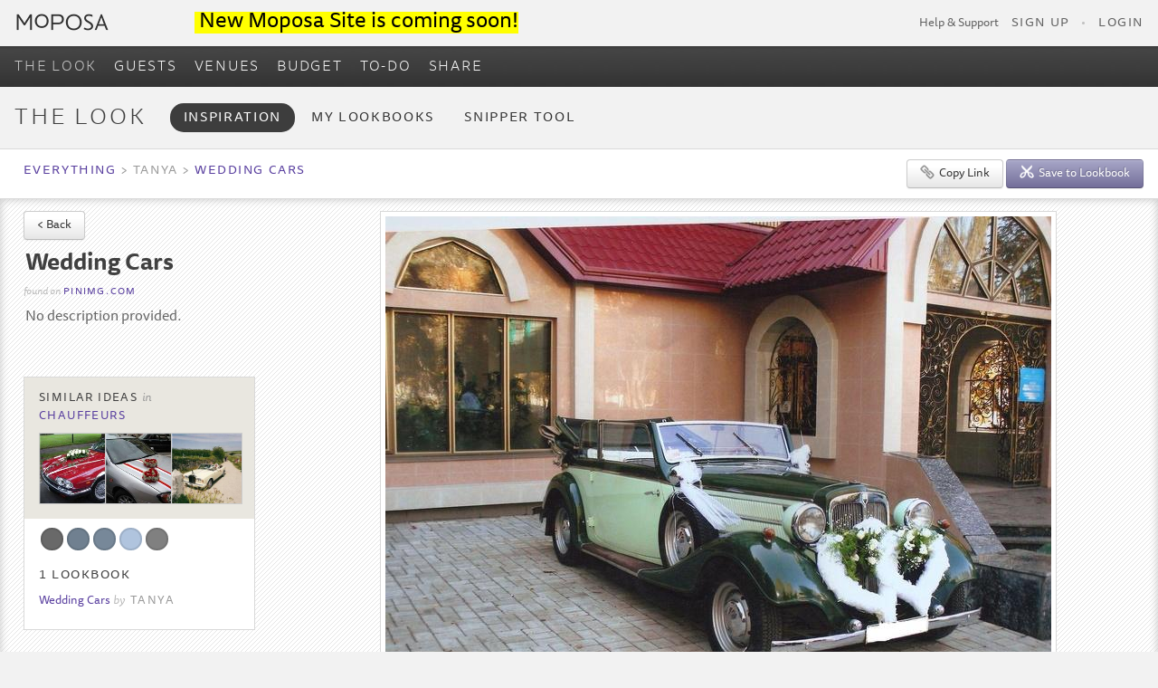

--- FILE ---
content_type: text/html; charset=utf-8
request_url: https://www.moposa.com/Wedding/Idea/43854
body_size: 11180
content:


<!DOCTYPE html>
<html lang="en" class="no-js MasterPageMinWidth" style="background-color: #F2F2F2;">
<head>
    <!-- Google tag (gtag.js) -->
    <script async src="https://www.googletagmanager.com/gtag/js?id=G-D2KJ3HHN63"></script>
    <script>
        window.dataLayer = window.dataLayer || [];
        function gtag() { dataLayer.push(arguments); }
        gtag('js', new Date());

        gtag('config', 'G-D2KJ3HHN63');
    </script>
    <title>
	Moposa, Wedding Planning Ideas. Chauffeurs
</title><meta name="description" content="Wedding planning, tools, inspiration and ideas from Moposa, Chauffeurs" /><meta name="keywords" content="Chauffeurs, wedding planning, wedding ideas, inspiration, moposa" /><meta charset="utf-8" /><meta name="apple-itunes-app" content="app-id=732915590" /><meta name="google-play-app" content="app-id=com.moposa.mapp1" /><style type="text/css">.constrain-overall-width {
 max-width: 1500px; margin-left: auto; margin-right: auto; 
}
.borderOnConstrain {
 background-color:#d2d2d2; max-width: 1502px; margin-left: auto; margin-right: auto; 
}
.MasterPageMinWidth { min-width: 980px }</style><link rel="stylesheet" type="text/css" media="all" href="/stylesheets/compiled/bootstrap.css" /><link rel="stylesheet" type="text/css" media="all" href="/stylesheets/compiled/global.css?20160610" />
    <!-- Layout CSS gets called on larger devices/resolutions, and has a media query near the bottomof the file for overriding styles for narrow layouts -->
    <link rel="stylesheet" type="text/css" media="all and (min-width:33em)" href="/stylesheets/compiled/layout.css" />
    <!-- Older versions of IE don't support media queries, so we always serve up layout.css for them -->
    <!--[if (lt IE 9)&(!IEMobile)]>
        <link rel="stylesheet" type="text/css" media="all" href="/stylesheets/compiled/layout.css" />
    <![endif]-->
    <link rel="stylesheet" href="https://ajax.googleapis.com/ajax/libs/jqueryui/1.11.4/themes/smoothness/jquery-ui.css" /><link rel="stylesheet" type="text/css" media="all" href="/stylesheets/framework/chosen.css" /><link id="Link3" rel="stylesheet" type="text/css" href="/Res/Scripts/jGrowl/jquery.jGrowl.css" /><link rel="stylesheet" type="text/css" media="all" href="/stylesheets/compiled/moposa-rev201.css?201606133" /><link rel="shortcut icon" type="image/x-icon" href="/favicon.ico" /><link rel="apple-touch-icon" href="/images/site/apple-touch-icon.png" />
    <script src="https://code.jquery.com/jquery-1.8.3.min.js"></script>
    <script src="https://ajax.googleapis.com/ajax/libs/jqueryui/1.11.4/jquery-ui.min.js"></script>
    <script type="text/javascript" src="/javascript/bootstrap-modal.js"></script>
    <script type="text/javascript" src="/javascript/bootstrap-tabs.js"></script>
    <script type="text/javascript" src="/javascript/bootstrap-twipsy.js"></script>
    <script type="text/javascript" src="/javascript/bootstrap-popover.js"></script>
    <script type="text/javascript" src="/javascript/jquery.masonry.min.js"></script>
    <script type="text/javascript" src="/javascript/jquery.cycle.all.js"></script>
    <script type="text/javascript" src="/javascript/chosen.jquery.min.js"></script>
    <script type="text/javascript" src="/javascript/jquery.rangeinput.min.js"></script>
    <script type="text/javascript" src="/javascript/waypoints.min.js"></script>
    <script type="text/javascript" src="/javascript/awesomechart.min.js"></script>
    <script type="text/javascript" src="/javascript/moment.min.js"></script>
    <!-- // IE Shiv, tiny script that forces older IE versions to recognise HTML5 tags  -->
    <!--[if IE]>
        <script src="//html5shiv.googlecode.com/svn/trunk/html5.js"></script>
    <![endif]-->
    <script type="text/javascript" src="/Res/Scripts/jGrowl/jquery.jgrowl_minimized.js"></script>
    <script type="text/javascript" src="/Res/Scripts/Site.js?20150619"></script>
    <!-- JQuery Touch Punch (https://github.com/furf/jquery-ui-touch-punch) -->
    <script src="/Javascript/jquery-ui-touch-punch.min.js" type="text/javascript"></script>
   
    
</head>
<body id="mainBody">
    <div class="wrapper">
        <!--[if lt IE 9]>
            <p class="chromeframe" style="margin:0 auto; display:inline-block;">You are using an outdated browser. <a href="http://browsehappy.com/">Upgrade your browser today</a> or <a href="http://www.google.com/chromeframe/?redirect=true">install Google Chrome Frame</a> to better experience this site.</p>
        <![endif]-->
        <header>
            <!-- Global Header -->
            <div class="header-top">
                <div id="divConstrainWidth1" class="constrain-overall-width">
                    <h1 class="logo"><a href="/" title="Home">Moposa</a></h1>&nbsp;&nbsp;&nbsp;&nbsp;&nbsp;&nbsp;&nbsp;&nbsp;&nbsp;&nbsp;
                    &nbsp;&nbsp;&nbsp;&nbsp;&nbsp;&nbsp;&nbsp;&nbsp;&nbsp;&nbsp;&nbsp;&nbsp;&nbsp;&nbsp;&nbsp;&nbsp;&nbsp;&nbsp;&nbsp;&nbsp;<mark style="font-size: 24px"> New Moposa Site is coming soon!</mark>
                    <!-- Top Navigation -->
                    <nav id="top-nav">
                        <ul>
                            
                           
                            
                            <li><a href="/Wedding/Help/FAQ.aspx" id="topMenuHelp">Help & Support</a> </li>
                            <li id="topMenuShowSignUpLink" class="sign-in"><a href="/Wedding/User/Register.aspx" id="nav2Signup" title="Sign Up">Sign Up</a></li>
                            <li id="topMenuShowBullet">&bull;</li>
                            <li id="topMenuShowLoginLink" class="sign-in"><a href="/Wedding/User/Login.aspx" id="nav2login" title="Login">Login</a> </li>
                            
                            
                        </ul>
                    </nav><!-- /top-nav -->
                    <div class="clear cf">
                    </div>
                </div>
            </div>
            <!-- /header-top -->
            <!-- Main nav and search bar -->
            <div class="main-bar">
                <div id="divConstrainWidth2" class="constrain-overall-width">
                    <nav id="main-nav">
                        <ul>
                            
                            <li><a href="/Wedding/Ideas" id="mainNavLook" title="The Look" class="active">THE LOOK</a></li>
                            <li><a href="/Wedding/Guests/Default.aspx" id="mainNavGuests" title="Guests">GUESTS</a></li>
                            <li><a href="/Wedding/Venues" id="mainNavSuppliers" title="VENUES">VENUES</a></li>
                            <li><a href="/Wedding/Budget/Default.aspx" id="mainNavBudget" title="Budget">BUDGET</a></li>
                            <li><a href="/Wedding/Todo/Default.aspx" id="mainNavToDo" title="To-Do">TO-DO</a></li>
                            <li><a href="/Wedding/Share/DefaultWebsites.aspx" id="mainNavShare" title="Share">SHARE</a></li>
                            
                        </ul>
                    </nav>
                    
                    <!-- /tools -->
                    <!-- The search form -->
                    
                    <div class="clear cf">
                    </div>
                </div>
            </div>
            <!-- /main-bar -->
            <!-- Second bar, for sub nav -->
            
            
            
            <div id="NavSecondBarTheLook" class="second-bar">
                <div class="constrain-overall-width">
                    <nav id="sub-nav">
                        <h1 id="navBar2TheLook" class="pill-title">The Look</h1>
                        <ul class="pills">
                            <li id="NavSecondBarTheLookInspiration" class="active"><a href="/Wedding/Ideas" id="navBar2TheLook1" title="Couple Profile">Inspiration</a></li>
                            <li id="NavSecondBarTheLookScrapbooks"><a href="/Wedding/Inspiration/MyScrapbooks.aspx" id="navBar2TheLook2" title="Events">My Lookbooks</a></li>
                            <li id="NavSecondBarTheLookExtras"><a href="/Wedding/Inspiration/Extras.aspx" id="navBar2TheLook3" title="Connections">Snipper Tool</a></li>
                            
                        </ul>
                    </nav><!-- /sub-nav -->
                    <div class="clear cf">
                    </div>
                </div>
            </div>
            
            
            
            
            
            <!-- /second-bar -->
        </header>
        <!-- end of global header -->


        <form method="post" action="/Wedding/Inspiration/InspirationItem.aspx" id="form1" style="background-color:#f2f2f2;" enctype="multipart/form-data">
<div class="aspNetHidden">
<input type="hidden" name="__VIEWSTATE" id="__VIEWSTATE" value="/[base64]/c2I9OTUwNiI+V2VkZGluZyBDYXJzPC9hPiA8c3BhbiBjbGFzcz0nc3VidGV4dCc+Ynk8L3NwYW4+Jm5ic3A7IDxzcGFuIGNsYXNzPSduYW1lJz5UYW55YTwvc3Bhbj48L2xpPmQCFA8WAh8DBTMvVXRpbHMvUG9wdXBSZXBvcnRJdGVtLmFzcHg/[base64]" />
</div>

<div class="aspNetHidden">

	<input type="hidden" name="__VIEWSTATEGENERATOR" id="__VIEWSTATEGENERATOR" value="E71F7F63" />
	<input type="hidden" name="__EVENTVALIDATION" id="__EVENTVALIDATION" value="/wEdAAf3jZ+6g4duww8ae2ctGXMBOS0tUiHRKFTw8P7gQ12V5Bkr63tVLx6t/ZAu9K9qlqhPsvYINizCy96GkZW18vlEufnlxlUV7nKBp2TAOvoExtATWIZ6LbCkv9e0uSce034GVF+GPE3u9ia1rHtbQRxhkxFbHcDCM7OqTg/wCvYVe2Y6Hy0=" />
</div>
            <div class="borderOnConstrain">
                <div class="constrain-overall-width contentConstrain">
                    
                    

<div class="page-control non-sticky">
    <div class="inner">
        <div class="area-nav">
            <h2 class="guests-attending"><a href="/Wedding/Ideas" id="ContentPlaceHolder1_headerBreadcrumbStart">Everything</a> > Tanya > <a href="/Wedding/Ideas/Wedding-Cars/9506" >Wedding Cars</a></h2>
        </div>
        
        <div class="float-right relative">
            <a href="javascript:void(0);" id="ContentPlaceHolder1_itemLinkForCopy" class="itemLinkForCopy btn" data-href="/Wedding/Idea/43854"><img src="/images/site/link-icon.png" alt="" />Copy Link</a>
            <a href="https://www.moposa.com//Wedding/User/Login.aspx" id="ContentPlaceHolder1_lookbookSaveItemBtn" class="btn primary lookbookSaveItemBtn"><img src="/images/site/scissors-white.png" alt="" />Save to Lookbook</a>
        </div>
        <div class="clear cf">
        </div>
    </div>
</div>


<!-- The main holding div -->
<div class="two-col-right inspiration">
    <section class="col1">
        <div class="idea-info">
            <input name="ctl00$ContentPlaceHolder1$TextBoxUserIdBox" type="text" value="0" id="ContentPlaceHolder1_TextBoxUserIdBox" class="userIdBox" style="display:none;" />
            <input name="ctl00$ContentPlaceHolder1$TextBoxItemIdBox" type="text" value="43854" id="ContentPlaceHolder1_TextBoxItemIdBox" class="itemIdBox" style="display:none;" />
            <input name="ctl00$ContentPlaceHolder1$TextBoxRegrabIdBox" type="text" id="ContentPlaceHolder1_TextBoxRegrabIdBox" class="regrabIdBox" style="display:none;" />
            <input name="ctl00$ContentPlaceHolder1$TextBoxRegrabPkBox" type="text" id="ContentPlaceHolder1_TextBoxRegrabPkBox" class="regrabPkBox" style="display:none;" />
            <input name="ctl00$ContentPlaceHolder1$TextBoxThumbnailUrlBox" type="text" value="/files/items/000/043/854/37807dd3/thumb.jpg" id="ContentPlaceHolder1_TextBoxThumbnailUrlBox" class="thumbnailUrlBox" style="display:none;" />
            <input name="ctl00$ContentPlaceHolder1$TextBoxUserKeyBox" type="text" id="ContentPlaceHolder1_TextBoxUserKeyBox" class="userKeyBox" style="display:none;" />

			<nav>
				<a href="javascript:void(0);" onclick="history.go(-1);" class="btn">< Back</a>
			</nav>
			<h1 id="ContentPlaceHolder1_itemTitle" class="itemTitle">Wedding Cars</h1>
            <div class="otherDetails" id="itemOtherDetails">
                
                <div id="ContentPlaceHolder1_itemSourceContainer"><span class="subtext">found on</span>&nbsp;<span id="ContentPlaceHolder1_itemSource"><a href="http://media-cache-ec3.pinimg.com/originals/f1/a5/00/f1a500cc3337a4c1e46a1781d66a1124.jpg" target="_blank" rel="nofollow" >pinimg.com</a></span></div>
            </div>

			<p id="ContentPlaceHolder1_itemDesc" class="description itemDesc">No description provided.</p>
	        
                        
            
            <br />

            <div class="otherThingsToLookAt">
			    <div class="similarIdeas">
				    <h3>Similar ideas <span id="ContentPlaceHolder1_similarIdeasCatContainer" class="category">in&nbsp; <a href="/Wedding/IdeaCategory/15" id="ContentPlaceHolder1_similarIdeasLink">Chauffeurs</a></span></h3>
				    <ul id="similarIdeasList">
					    <li><a href='/Wedding/Idea/43570' class='similarItem' style='background-image:url(/files/items/000/043/570/51804fc5/thumb.jpg)'></a></li><li><a href='/Wedding/Idea/43569' class='similarItem' style='background-image:url(/files/items/000/043/569/8faff569/thumb.jpg)'></a></li><li><a href='/Wedding/Idea/43567' class='similarItem' style='background-image:url(/files/items/000/043/567/82fb75e3/thumb.jpg)'></a></li>
				    </ul>
                    <div class="clear"></div>
			    </div>

                <div class="colours">
                    <ul class="colourBreakdown"><li class="colourCircle " style="background-color:#696969;"></li><li class="colourCircle " style="background-color:#708090;"></li><li class="colourCircle " style="background-color:#778899;"></li><li class="colourCircle " style="background-color:#B0C4DE;"></li><li class="colourCircle " style="background-color:#808080;"></li></ul>
                    <div class="clear"></div>
                </div>

                <div class="in-lookbooks">
                    <h3 id="lookbooksTitle">1 lookbook</h3>
                    <ul id="lookbooksList">
					    <li><a href="Scrapbook.aspx?sb=9506">Wedding Cars</a> <span class='subtext'>by</span>&nbsp; <span class='name'>Tanya</span></li>
				    </ul>
                </div>
            </div>
		</div>
        <br />
        <!-- AddThis Button BEGIN -->
        <div class="addthis_toolbox addthis_default_style">
            <a class="addthis_button_facebook_like" fb:like:layout="button_count"></a>
            <a class="addthis_button_tweet"></a>
        </div>
        <script type="text/javascript" src="https://s7.addthis.com/js/300/addthis_widget.js#pubid=undefined"></script>
        <!-- AddThis Button END -->
        <br />    
        <div>
            <a href="/Utils/PopupReportItem.aspx?inspirationItemId=43854" id="ContentPlaceHolder1_linkReport" class="tinyboxPopupIframe float-left" rel="nofollow" style="cursor:pointer;">
                <img src="/Images/Site/icons/pictos/1/24/light/305.png" alt="" class="rollover twip2" data-rolloverimage="/Images/Site/icons/pictos/1/24/305.png" data-original-title="Report this"/>
            </a>
            
        </div>
        <div class="clear"></div>
    </section>
    <!-- /Col1 with the info and editable stuff -->

    <section class="col2">
        <!-- The "content" div is required to ensure content fills 100% of the width available -->
        <div class="content">
            <div id="ContentPlaceHolder1_PanelViewMode">
	
                <center>
                    <img src="/files/items/000/043/854/37807dd3/view.jpg" alt="Wedding Cars"  style="max-width: 100%;" class="inspirationItem" >
                    <div class="clear"></div>

                    

                    
                </center>
            
</div>

            
            
            <br />
        </div><!-- /content -->
        <!-- Add a clearing div -->
        <div class="clear"></div>
    </section>

</div><!-- /two-column-right -->


<script type="text/javascript">
    // Images cycling through
    $('.venueListingSlides').each(function () {
        $(this).cycle({
            fx: 'fade',
            speed: 1200,
            timeout: 5000,
            fit: 1,
            containerResize: 0,
            width: this.width,
            pager: $(this).parent().find('.folio-nav')
        });
    });
</script>


    

                </div>
            </div>
        </form>


        <!-- Begin global footer -->
        <footer>
            <div class="constrain-overall-width">
                <div class="social-footer">
                    <!-- Breadcrumb not required on homepage -->
                    <div id="breadcrumb">
                        <p>
                            <a href="/" id="breadcrumb0" title="Home">Home</a> 
                            <a href="/Wedding/Inspiration/Inspiration.aspx" id="breadcrumb1">The Look</a> 
                            <span>Inspiration</span>
                        </p>
                    </div>
                    <!-- /breadcrumb -->
                    
                    <div class="clear cf">
                    </div>
                </div>
                <!-- /social-footer -->
                <!-- Repetition of main nav -->
                <div class="navigation-footer">
                    <h4><a href="/" title="Home">Moposa</a></h4>
                    <nav id="foot-nav">
                        <ul>
                            
                            <li><a href="/Wedding/Ideas" id="footerLink1" title="The Look">The Look</a></li>
                            <li><a href="/Wedding/Guests/Default.aspx" id="footerLink2" title="Guests">Guests</a></li>
                            <li><a href="/Wedding/Venues" id="footerLinkVenues" title="Venues">Venues</a></li>
                            <li><a href="/Wedding/Budget/Default.aspx" id="footerLink3" title="Budget">Budget</a></li>
                            <li><a href="/Wedding/Todo/Default.aspx" id="footerLink4" title="To-Do">To-Do</a></li>
                            <li><a href="/Wedding/Share/SMS.aspx" id="footerLink5" title="Share">Share</a></li>
                            
                        </ul>
                    </nav><!-- /foot-nav -->
                    <div class="clear">
                    </div>
                    <div style="font-size: 9px; text-align: right; line-height: 15px; padding-right: 3px; padding-top: 10px;">
                            <br />
                            
                                <a href="http://www.moposa.com/Res/Docs/Moposa_Privacy_Policy.pdf" style="color: #666666; font-size: small; text-decoration: none" target="_blank">Cookies and Privacy policy</a>
                            
                    </div>
                </div>
                <!-- /navigation-footer -->
                
                <div style="display: none;" id="divDebugMaster">
                    
Server_Name:www.moposa.com and local_addr: 10.71.96.34
                    <input type="text" class="masterPageUserId" id="masterPageUserId" value="0" />
                    <input type="text" class="masterPageCoupleId" id="masterPageCoupleId" value="0" />
                    <input type="text" class="masterPageVenueId" id="masterPageVenueId" value="0" />
                </div>
            </div>
        </footer>
    </div>
    <!-- /wrapper -->
    

    <!-- New snipping mopop -->
    <div id="saveToLookbookHolder" class="mopop-above saveToLookbookHolder" data-itemid="">
        <div class="mopop-close">x</div>
        <div id="mainSave">
            <span class="hint">Saved to:</span>&nbsp;
            <br />
            <div class="mopop-footer">
                <a href="javascript:void(0);" id="addComment" class="textLink float-right">+Add comment</a>
                <input type="text" watermark="Your comment/description" id="lookbookItemComment" style="display:none;" />
                <div class="clear"></div>
            </div>
        </div>
        <div id="addNew" style="display:none;">
            <h4>Create a lookbook</h4>
            <input type="text" watermark="Lookbook name" id="newLookbookName" /><br />
            <select id="categorySelect">
                
            </select><br />
            <div class="mopop-footer">
                <a href="javascript:void(0);" id="cancelNewLookbook" class="textLink float-left">Cancel</a>&nbsp;<span class="subtext">or</span>&nbsp;
                <a href="javascript:void(0);" id="addNewLookbookBtn" class="btn black small float-right">Create</a>
                <div class="clear"></div>
            </div>
        </div>
        <div class="clear"></div>
    </div><!-- /saveToLookbookHolder -->

    <!-- New inpspiration popup -->
    <div id="inspirationPopup" class="popup inspirationPopup">
        

        <input type="text" style="display:none;" id="userIdBox" class="userIdBox" />
        <input type="text" style="display:none;" id="itemIdBox" class="itemIdBox"/>
        <input type="text" style="display:none;" id="regrabIdBox" class="regrabIdBox"/>
        <input type="text" style="display:none;" id="regrabPkBox" class="regrabPkBox"/>
        <input type="text" style="display:none;" id="thumbnailUrlBox" class="thumbnailUrlBox"/>
        <input type="text" style="display:none;" id="userKeyBox" class="userKeyBox"/>

		<header class="action-bar">
            <div class="share">
                
                <a href="javascript:void(0);" id="itemLinkForCopy" class="btn itemLinkForCopy" data-href=""><img src="/images/site/link-icon.png" alt="" />Copy Link</a>
            </div>

            <span id="lookbookSaveItemBtnContainer"><a href="javascript:void(0);" class="btn primary lookbookSaveItemBtn" id="lookbookSaveItemBtn"><img src="/images/site/scissors-white.png" alt="" />Save to Lookbook</a></span>
        </header>
		<div class="idea">
			<div class="idea-img">
				<figure>
					<img id="itemImg" src="/Images/Site/ajax-loader-big.gif" alt="Loading" />
					<p><a id="itemLink" href="">View full size</a></p>
				</figure>
                <div class="invitationComponentsDiv" style="display:none;">
                </div>
                <div class="clear"></div>
			</div>
			<div class="idea-info">
				<nav>
					<ul>
						<li class="prev cycleBtn"><a href="javascript:void(0);">Prev</a></li>
						<li class="next cycleBtn"><a href="javascript:void(0);">Next</a></li>
						<li class="count"><span id="currentPosItem">34</span>&nbsp;of &nbsp;<span id="totalNumItems">154</span></li>
					</ul>
				</nav>
				<h1 class="itemTitle"></h1>
                <div class="otherDetails" id="itemOtherDetails">
                    <div id="itemFinderContainer"><span class="subtext">found by</span>&nbsp;<span id="itemFinder"></span></div>
                    <div id="itemSourceContainer"><span class="subtext">found on</span>&nbsp;<span id="itemSource"></span></div>
                </div>

				<p class="description itemDesc"></p>

                <button class="itemDeleteBtn btn btn-danger" style="display:none; margin-bottom:20px;" type="button">Delete item</button>
	
				<div id="vendorinfoslot" class="vendorInfoSlot"></div>

				<div class="similarIdeas">
					<h3>Similar ideas <span class="category">in&nbsp; <a id="similarIdeasLink" href=""></a></span></h3>
					<ul id="similarIdeasList">
						
					</ul>
                    <div class="clear"></div>
				</div>

                <div id="colours" class="colours"></div>
                <div class="clear"></div>

                <div class="in-lookbooks">
                    <h3 id="lookbooksTitle"></h3>
                    <ul id="lookbooksList">
						
					</ul>
                </div>
			</div>
		</div>
	</div>
    <div id="screen"></div>

    <script type="text/javascript">var muid=0;</script>
    <!-- Google analytics code -->
    <script type="text/javascript">
        var _gaq = _gaq || [];
        _gaq.push(['_setAccount', 'UA-28487826-1']);
        _gaq.push(['_setDomainName', 'moposa.com']);
        _gaq.push(['_setAllowLinker', true]);
        _gaq.push(['_setCampSourceKey', 'utm_source']);
        _gaq.push(['_setCampMediumKey', 'utm_medium']);
        _gaq.push(['_setCampContentKey', 'utm_content']);
        _gaq.push(['_setCampTermKey', 'utm_keyword']);
        _gaq.push(['_setCampNameKey', 'utm_campaign']);
    </script>
    
    
    <script type="text/javascript">
        _gaq.push(['_trackPageview']);
        (function () {
            var ga = document.createElement('script'); ga.type = 'text/javascript'; ga.async = true;
            ga.src = ('https:' == document.location.protocol ? 'https://ssl' : 'http://www') + '.google-analytics.com/ga.js';
            var s = document.getElementsByTagName('script')[0]; s.parentNode.insertBefore(ga, s);
        })();
    </script>
    <!-- Prompt IE 6 users to install Chrome Frame. Remove this if you want to support IE 6.
     chromium.org/developers/how-tos/chrome-frame-getting-started -->
    <!--[if lt IE 7 ]>
    <script src="//ajax.googleapis.com/ajax/libs/chrome-frame/1.0.3/CFInstall.min.js"></script>
    <script>window.attachEvent('onload',function(){CFInstall.check({mode:'overlay'})})</script>
  <![endif] -->
    
    <script type="text/javascript">
        setTimeout(function () {
            var a = document.createElement("script");
            var b = document.getElementsByTagName("script")[0];
            a.src = document.location.protocol + "//dnn506yrbagrg.cloudfront.net/pages/scripts/0011/8660.js?" + Math.floor(new Date().getTime() / 3600000);
            a.async = true; a.type = "text/javascript"; b.parentNode.insertBefore(a, b)
        }, 1500);
    </script>

</body>
</html>


--- FILE ---
content_type: application/x-javascript
request_url: https://www.moposa.com/javascript/jquery.cycle.all.js
body_size: 18867
content:
/*!
 * jQuery Cycle Plugin (with Transition Definitions)
 * Examples and documentation at: http://jquery.malsup.com/cycle/
 * Copyright (c) 2007-2010 M. Alsup
 * Version: 2.9999 (13-NOV-2011)
 * Dual licensed under the MIT and GPL licenses.
 * http://jquery.malsup.com/license.html
 * Requires: jQuery v1.3.2 or later
 */
;(function($, undefined) {

var ver = '2.9999';

// if $.support is not defined (pre jQuery 1.3) add what I need
if ($.support == undefined) {
    $.support = {
        opacity: !($.browser.msie)
    };
}

function debug(s) {
    $.fn.cycle.debug && log(s);
}       
function log() {
    window.console && console.log && console.log('[cycle] ' + Array.prototype.join.call(arguments,' '));
}
$.expr[':'].paused = function(el) {
    return el.cyclePause;
}


// the options arg can be...
//   a number  - indicates an immediate transition should occur to the given slide index
//   a string  - 'pause', 'resume', 'toggle', 'next', 'prev', 'stop', 'destroy' or the name of a transition effect (ie, 'fade', 'zoom', etc)
//   an object - properties to control the slideshow
//
// the arg2 arg can be...
//   the name of an fx (only used in conjunction with a numeric value for 'options')
//   the value true (only used in first arg == 'resume') and indicates
//   that the resume should occur immediately (not wait for next timeout)

$.fn.cycle = function(options, arg2) {
    var o = { s: this.selector, c: this.context };

    // in 1.3+ we can fix mistakes with the ready state
    if (this.length === 0 && options != 'stop') {
        if (!$.isReady && o.s) {
            log('DOM not ready, queuing slideshow');
            $(function() {
                $(o.s,o.c).cycle(options,arg2);
            });
            return this;
        }
        // is your DOM ready?  http://docs.jquery.com/Tutorials:Introducing_$(document).ready()
        //log('terminating; zero elements found by selector' + ($.isReady ? '' : ' (DOM not ready)'));
        return this;
    }

    // iterate the matched nodeset
    return this.each(function() {
        var opts = handleArguments(this, options, arg2);
        if (opts === false)
            return;

        opts.updateActivePagerLink = opts.updateActivePagerLink || $.fn.cycle.updateActivePagerLink;
        
        // stop existing slideshow for this container (if there is one)
        if (this.cycleTimeout)
            clearTimeout(this.cycleTimeout);
        this.cycleTimeout = this.cyclePause = 0;

        var $cont = $(this);
        var $slides = opts.slideExpr ? $(opts.slideExpr, this) : $cont.children();
        var els = $slides.get();

        var opts2 = buildOptions($cont, $slides, els, opts, o);
        if (opts2 === false)
            return;

        if (els.length < 2) {
            log('terminating; too few slides: ' + els.length);
            return;
        }

        var startTime = opts2.continuous ? 10 : getTimeout(els[opts2.currSlide], els[opts2.nextSlide], opts2, !opts2.backwards);

        // if it's an auto slideshow, kick it off
        if (startTime) {
            startTime += (opts2.delay || 0);
            if (startTime < 10)
                startTime = 10;
            debug('first timeout: ' + startTime);
            this.cycleTimeout = setTimeout(function(){go(els,opts2,0,!opts.backwards)}, startTime);
        }
    });
};

function triggerPause(cont, byHover, onPager) {
    var opts = $(cont).data('cycle.opts');
    var paused = !!cont.cyclePause;
    if (paused && opts.paused)
        opts.paused(cont, opts, byHover, onPager);
    else if (!paused && opts.resumed)
        opts.resumed(cont, opts, byHover, onPager);
}

// process the args that were passed to the plugin fn
function handleArguments(cont, options, arg2) {
    if (cont.cycleStop == undefined)
        cont.cycleStop = 0;
    if (options === undefined || options === null)
        options = {};
    if (options.constructor == String) {
        switch(options) {
        case 'destroy':
        case 'stop':
            var opts = $(cont).data('cycle.opts');
            if (!opts)
                return false;
            cont.cycleStop++; // callbacks look for change
            if (cont.cycleTimeout)
                clearTimeout(cont.cycleTimeout);
            cont.cycleTimeout = 0;
            opts.elements && $(opts.elements).stop();
            $(cont).removeData('cycle.opts');
            if (options == 'destroy')
                destroy(opts);
            return false;
        case 'toggle':
            cont.cyclePause = (cont.cyclePause === 1) ? 0 : 1;
            checkInstantResume(cont.cyclePause, arg2, cont);
            triggerPause(cont);
            return false;
        case 'pause':
            cont.cyclePause = 1;
            triggerPause(cont);
            return false;
        case 'resume':
            cont.cyclePause = 0;
            checkInstantResume(false, arg2, cont);
            triggerPause(cont);
            return false;
        case 'prev':
        case 'next':
            var opts = $(cont).data('cycle.opts');
            if (!opts) {
                log('options not found, "prev/next" ignored');
                return false;
            }
            $.fn.cycle[options](opts);
            return false;
        default:
            options = { fx: options };
        };
        return options;
    }
    else if (options.constructor == Number) {
        // go to the requested slide
        var num = options;
        options = $(cont).data('cycle.opts');
        if (!options) {
            log('options not found, can not advance slide');
            return false;
        }
        if (num < 0 || num >= options.elements.length) {
            log('invalid slide index: ' + num);
            return false;
        }
        options.nextSlide = num;
        if (cont.cycleTimeout) {
            clearTimeout(cont.cycleTimeout);
            cont.cycleTimeout = 0;
        }
        if (typeof arg2 == 'string')
            options.oneTimeFx = arg2;
        go(options.elements, options, 1, num >= options.currSlide);
        return false;
    }
    return options;
    
    function checkInstantResume(isPaused, arg2, cont) {
        if (!isPaused && arg2 === true) { // resume now!
            var options = $(cont).data('cycle.opts');
            if (!options) {
                log('options not found, can not resume');
                return false;
            }
            if (cont.cycleTimeout) {
                clearTimeout(cont.cycleTimeout);
                cont.cycleTimeout = 0;
            }
            go(options.elements, options, 1, !options.backwards);
        }
    }
};

function removeFilter(el, opts) {
    if (!$.support.opacity && opts.cleartype && el.style.filter) {
        try { el.style.removeAttribute('filter'); }
        catch(smother) {} // handle old opera versions
    }
};

// unbind event handlers
function destroy(opts) {
    if (opts.next)
        $(opts.next).unbind(opts.prevNextEvent);
    if (opts.prev)
        $(opts.prev).unbind(opts.prevNextEvent);
    
    if (opts.pager || opts.pagerAnchorBuilder)
        $.each(opts.pagerAnchors || [], function() {
            this.unbind().remove();
        });
    opts.pagerAnchors = null;
    if (opts.destroy) // callback
        opts.destroy(opts);
};

// one-time initialization
function buildOptions($cont, $slides, els, options, o) {
    var startingSlideSpecified;
    // support metadata plugin (v1.0 and v2.0)
    var opts = $.extend({}, $.fn.cycle.defaults, options || {}, $.metadata ? $cont.metadata() : $.meta ? $cont.data() : {});
    var meta = $.isFunction($cont.data) ? $cont.data(opts.metaAttr) : null;
    if (meta)
        opts = $.extend(opts, meta);
    if (opts.autostop)
        opts.countdown = opts.autostopCount || els.length;

    var cont = $cont[0];
    $cont.data('cycle.opts', opts);
    opts.$cont = $cont;
    opts.stopCount = cont.cycleStop;
    opts.elements = els;
    opts.before = opts.before ? [opts.before] : [];
    opts.after = opts.after ? [opts.after] : [];

    // push some after callbacks
    if (!$.support.opacity && opts.cleartype)
        opts.after.push(function() { removeFilter(this, opts); });
    if (opts.continuous)
        opts.after.push(function() { go(els,opts,0,!opts.backwards); });

    saveOriginalOpts(opts);

    // clearType corrections
    if (!$.support.opacity && opts.cleartype && !opts.cleartypeNoBg)
        clearTypeFix($slides);

    // container requires non-static position so that slides can be position within
    if ($cont.css('position') == 'static')
        $cont.css('position', 'relative');
    if (opts.width)
        $cont.width(opts.width);
    if (opts.height && opts.height != 'auto')
        $cont.height(opts.height);

    if (opts.startingSlide != undefined) {
        opts.startingSlide = parseInt(opts.startingSlide,10);
        if (opts.startingSlide >= els.length || opts.startSlide < 0)
            opts.startingSlide = 0; // catch bogus input
        else 
            startingSlideSpecified = true;
    }
    else if (opts.backwards)
        opts.startingSlide = els.length - 1;
    else
        opts.startingSlide = 0;

    // if random, mix up the slide array
    if (opts.random) {
        opts.randomMap = [];
        for (var i = 0; i < els.length; i++)
            opts.randomMap.push(i);
        opts.randomMap.sort(function(a,b) {return Math.random() - 0.5;});
        if (startingSlideSpecified) {
            // try to find the specified starting slide and if found set start slide index in the map accordingly
            for ( var cnt = 0; cnt < els.length; cnt++ ) {
                if ( opts.startingSlide == opts.randomMap[cnt] ) {
                    opts.randomIndex = cnt;
                }
            }
        }
        else {
            opts.randomIndex = 1;
            opts.startingSlide = opts.randomMap[1];
        }
    }
    else if (opts.startingSlide >= els.length)
        opts.startingSlide = 0; // catch bogus input
    opts.currSlide = opts.startingSlide || 0;
    var first = opts.startingSlide;

    // set position and zIndex on all the slides
    $slides.css({position: 'absolute', top:0, left:0}).hide().each(function(i) {
        var z;
        if (opts.backwards)
            z = first ? i <= first ? els.length + (i-first) : first-i : els.length-i;
        else
            z = first ? i >= first ? els.length - (i-first) : first-i : els.length-i;
        $(this).css('z-index', z)
    });

    // make sure first slide is visible
    $(els[first]).css('opacity',1).show(); // opacity bit needed to handle restart use case
    removeFilter(els[first], opts);

    // stretch slides
    if (opts.fit) {
        if (!opts.aspect) {
            if (opts.width)
                $slides.width(opts.width);
            if (opts.height && opts.height != 'auto')
                $slides.height(opts.height);
        } else {
            $slides.each(function(){
                var $slide = $(this);
                var ratio = (opts.aspect === true) ? $slide.width()/$slide.height() : opts.aspect;
                if( opts.width && $slide.width() != opts.width ) {
                    $slide.width( opts.width );
                    $slide.height( opts.width / ratio );
                }

                if( opts.height && $slide.height() < opts.height ) {
                    $slide.height( opts.height );
                    $slide.width( opts.height * ratio );
                }
            });
        }
    }

    if (opts.center && ((!opts.fit) || opts.aspect)) {
        $slides.each(function(){
            var $slide = $(this);
            $slide.css({
                "margin-left": opts.width ?
                    ((opts.width - $slide.width()) / 2) + "px" :
                    0,
                "margin-top": opts.height ?
                    ((opts.height - $slide.height()) / 2) + "px" :
                    0
            });
        });
    }

    if (opts.center && !opts.fit && !opts.slideResize) {
        $slides.each(function(){
            var $slide = $(this);
            $slide.css({
                "margin-left": opts.width ? ((opts.width - $slide.width()) / 2) + "px" : 0,
                "margin-top": opts.height ? ((opts.height - $slide.height()) / 2) + "px" : 0
            });
        });
    }
        
    // stretch container
    var reshape = opts.containerResize && !$cont.innerHeight();
    if (reshape) { // do this only if container has no size http://tinyurl.com/da2oa9
        var maxw = 0, maxh = 0;
        for(var j=0; j < els.length; j++) {
            var $e = $(els[j]), e = $e[0], w = $e.outerWidth(), h = $e.outerHeight();
            if (!w) w = e.offsetWidth || e.width || $e.attr('width');
            if (!h) h = e.offsetHeight || e.height || $e.attr('height');
            maxw = w > maxw ? w : maxw;
            maxh = h > maxh ? h : maxh;
        }
        if (maxw > 0 && maxh > 0)
            $cont.css({width:maxw+'px',height:maxh+'px'});
    }

    var pauseFlag = false;  // https://github.com/malsup/cycle/issues/44
    if (opts.pause)
        $cont.hover(
            function(){
                pauseFlag = true;
                this.cyclePause++;
                triggerPause(cont, true);
            },
            function(){
                pauseFlag && this.cyclePause--;
                triggerPause(cont, true);
            }
        );

    if (supportMultiTransitions(opts) === false)
        return false;

    // apparently a lot of people use image slideshows without height/width attributes on the images.
    // Cycle 2.50+ requires the sizing info for every slide; this block tries to deal with that.
    var requeue = false;
    options.requeueAttempts = options.requeueAttempts || 0;
    $slides.each(function() {
        // try to get height/width of each slide
        var $el = $(this);
        this.cycleH = (opts.fit && opts.height) ? opts.height : ($el.height() || this.offsetHeight || this.height || $el.attr('height') || 0);
        this.cycleW = (opts.fit && opts.width) ? opts.width : ($el.width() || this.offsetWidth || this.width || $el.attr('width') || 0);

        if ( $el.is('img') ) {
            // sigh..  sniffing, hacking, shrugging...  this crappy hack tries to account for what browsers do when
            // an image is being downloaded and the markup did not include sizing info (height/width attributes);
            // there seems to be some "default" sizes used in this situation
            var loadingIE   = ($.browser.msie  && this.cycleW == 28 && this.cycleH == 30 && !this.complete);
            var loadingFF   = ($.browser.mozilla && this.cycleW == 34 && this.cycleH == 19 && !this.complete);
            var loadingOp   = ($.browser.opera && ((this.cycleW == 42 && this.cycleH == 19) || (this.cycleW == 37 && this.cycleH == 17)) && !this.complete);
            var loadingOther = (this.cycleH == 0 && this.cycleW == 0 && !this.complete);
            // don't requeue for images that are still loading but have a valid size
            if (loadingIE || loadingFF || loadingOp || loadingOther) {
                if (o.s && opts.requeueOnImageNotLoaded && ++options.requeueAttempts < 100) { // track retry count so we don't loop forever
                    log(options.requeueAttempts,' - img slide not loaded, requeuing slideshow: ', this.src, this.cycleW, this.cycleH);
                    setTimeout(function() {$(o.s,o.c).cycle(options)}, opts.requeueTimeout);
                    requeue = true;
                    return false; // break each loop
                }
                else {
                    log('could not determine size of image: '+this.src, this.cycleW, this.cycleH);
                }
            }
        }
        return true;
    });

    if (requeue)
        return false;

    opts.cssBefore = opts.cssBefore || {};
    opts.cssAfter = opts.cssAfter || {};
    opts.cssFirst = opts.cssFirst || {};
    opts.animIn = opts.animIn || {};
    opts.animOut = opts.animOut || {};

    $slides.not(':eq('+first+')').css(opts.cssBefore);
    $($slides[first]).css(opts.cssFirst);

    if (opts.timeout) {
        opts.timeout = parseInt(opts.timeout,10);
        // ensure that timeout and speed settings are sane
        if (opts.speed.constructor == String)
            opts.speed = $.fx.speeds[opts.speed] || parseInt(opts.speed,10);
        if (!opts.sync)
            opts.speed = opts.speed / 2;
        
        var buffer = opts.fx == 'none' ? 0 : opts.fx == 'shuffle' ? 500 : 250;
        while((opts.timeout - opts.speed) < buffer) // sanitize timeout
            opts.timeout += opts.speed;
    }
    if (opts.easing)
        opts.easeIn = opts.easeOut = opts.easing;
    if (!opts.speedIn)
        opts.speedIn = opts.speed;
    if (!opts.speedOut)
        opts.speedOut = opts.speed;

    opts.slideCount = els.length;
    opts.currSlide = opts.lastSlide = first;
    if (opts.random) {
        if (++opts.randomIndex == els.length)
            opts.randomIndex = 0;
        opts.nextSlide = opts.randomMap[opts.randomIndex];
    }
    else if (opts.backwards)
        opts.nextSlide = opts.startingSlide == 0 ? (els.length-1) : opts.startingSlide-1;
    else
        opts.nextSlide = opts.startingSlide >= (els.length-1) ? 0 : opts.startingSlide+1;

    // run transition init fn
    if (!opts.multiFx) {
        var init = $.fn.cycle.transitions[opts.fx];
        if ($.isFunction(init))
            init($cont, $slides, opts);
        else if (opts.fx != 'custom' && !opts.multiFx) {
            log('unknown transition: ' + opts.fx,'; slideshow terminating');
            return false;
        }
    }

    // fire artificial events
    var e0 = $slides[first];
    if (!opts.skipInitializationCallbacks) {
        if (opts.before.length)
            opts.before[0].apply(e0, [e0, e0, opts, true]);
        if (opts.after.length)
            opts.after[0].apply(e0, [e0, e0, opts, true]);
    }
    if (opts.next)
        $(opts.next).bind(opts.prevNextEvent,function(){return advance(opts,1)});
    if (opts.prev)
        $(opts.prev).bind(opts.prevNextEvent,function(){return advance(opts,0)});
    if (opts.pager || opts.pagerAnchorBuilder)
        buildPager(els,opts);

    exposeAddSlide(opts, els);

    return opts;
};

// save off original opts so we can restore after clearing state
function saveOriginalOpts(opts) {
    opts.original = { before: [], after: [] };
    opts.original.cssBefore = $.extend({}, opts.cssBefore);
    opts.original.cssAfter  = $.extend({}, opts.cssAfter);
    opts.original.animIn    = $.extend({}, opts.animIn);
    opts.original.animOut   = $.extend({}, opts.animOut);
    $.each(opts.before, function() { opts.original.before.push(this); });
    $.each(opts.after,  function() { opts.original.after.push(this); });
};

function supportMultiTransitions(opts) {
    var i, tx, txs = $.fn.cycle.transitions;
    // look for multiple effects
    if (opts.fx.indexOf(',') > 0) {
        opts.multiFx = true;
        opts.fxs = opts.fx.replace(/\s*/g,'').split(',');
        // discard any bogus effect names
        for (i=0; i < opts.fxs.length; i++) {
            var fx = opts.fxs[i];
            tx = txs[fx];
            if (!tx || !txs.hasOwnProperty(fx) || !$.isFunction(tx)) {
                log('discarding unknown transition: ',fx);
                opts.fxs.splice(i,1);
                i--;
            }
        }
        // if we have an empty list then we threw everything away!
        if (!opts.fxs.length) {
            log('No valid transitions named; slideshow terminating.');
            return false;
        }
    }
    else if (opts.fx == 'all') {  // auto-gen the list of transitions
        opts.multiFx = true;
        opts.fxs = [];
        for (p in txs) {
            tx = txs[p];
            if (txs.hasOwnProperty(p) && $.isFunction(tx))
                opts.fxs.push(p);
        }
    }
    if (opts.multiFx && opts.randomizeEffects) {
        // munge the fxs array to make effect selection random
        var r1 = Math.floor(Math.random() * 20) + 30;
        for (i = 0; i < r1; i++) {
            var r2 = Math.floor(Math.random() * opts.fxs.length);
            opts.fxs.push(opts.fxs.splice(r2,1)[0]);
        }
        debug('randomized fx sequence: ',opts.fxs);
    }
    return true;
};

// provide a mechanism for adding slides after the slideshow has started
function exposeAddSlide(opts, els) {
    opts.addSlide = function(newSlide, prepend) {
        var $s = $(newSlide), s = $s[0];
        if (!opts.autostopCount)
            opts.countdown++;
        els[prepend?'unshift':'push'](s);
        if (opts.els)
            opts.els[prepend?'unshift':'push'](s); // shuffle needs this
        opts.slideCount = els.length;

        // add the slide to the random map and resort
        if (opts.random) {
            opts.randomMap.push(opts.slideCount-1);
            opts.randomMap.sort(function(a,b) {return Math.random() - 0.5;});
        }

        $s.css('position','absolute');
        $s[prepend?'prependTo':'appendTo'](opts.$cont);

        if (prepend) {
            opts.currSlide++;
            opts.nextSlide++;
        }

        if (!$.support.opacity && opts.cleartype && !opts.cleartypeNoBg)
            clearTypeFix($s);

        if (opts.fit && opts.width)
            $s.width(opts.width);
        if (opts.fit && opts.height && opts.height != 'auto')
            $s.height(opts.height);
        s.cycleH = (opts.fit && opts.height) ? opts.height : $s.height();
        s.cycleW = (opts.fit && opts.width) ? opts.width : $s.width();

        $s.css(opts.cssBefore);

        if (opts.pager || opts.pagerAnchorBuilder)
            $.fn.cycle.createPagerAnchor(els.length-1, s, $(opts.pager), els, opts);

        if ($.isFunction(opts.onAddSlide))
            opts.onAddSlide($s);
        else
            $s.hide(); // default behavior
    };
}

// reset internal state; we do this on every pass in order to support multiple effects
$.fn.cycle.resetState = function(opts, fx) {
    fx = fx || opts.fx;
    opts.before = []; opts.after = [];
    opts.cssBefore = $.extend({}, opts.original.cssBefore);
    opts.cssAfter  = $.extend({}, opts.original.cssAfter);
    opts.animIn = $.extend({}, opts.original.animIn);
    opts.animOut   = $.extend({}, opts.original.animOut);
    opts.fxFn = null;
    $.each(opts.original.before, function() { opts.before.push(this); });
    $.each(opts.original.after,  function() { opts.after.push(this); });

    // re-init
    var init = $.fn.cycle.transitions[fx];
    if ($.isFunction(init))
        init(opts.$cont, $(opts.elements), opts);
};

// this is the main engine fn, it handles the timeouts, callbacks and slide index mgmt
function go(els, opts, manual, fwd) {
    // opts.busy is true if we're in the middle of an animation
    if (manual && opts.busy && opts.manualTrump) {
        // let manual transitions requests trump active ones
        debug('manualTrump in go(), stopping active transition');
        $(els).stop(true,true);
        opts.busy = 0;
    }
    // don't begin another timeout-based transition if there is one active
    if (opts.busy) {
        debug('transition active, ignoring new tx request');
        return;
    }

    var p = opts.$cont[0], curr = els[opts.currSlide], next = els[opts.nextSlide];

    // stop cycling if we have an outstanding stop request
    if (p.cycleStop != opts.stopCount || p.cycleTimeout === 0 && !manual)
        return;

    // check to see if we should stop cycling based on autostop options
    if (!manual && !p.cyclePause && !opts.bounce &&
        ((opts.autostop && (--opts.countdown <= 0)) ||
        (opts.nowrap && !opts.random && opts.nextSlide < opts.currSlide))) {
        if (opts.end)
            opts.end(opts);
        return;
    }

    // if slideshow is paused, only transition on a manual trigger
    var changed = false;
    if ((manual || !p.cyclePause) && (opts.nextSlide != opts.currSlide)) {
        changed = true;
        var fx = opts.fx;
        // keep trying to get the slide size if we don't have it yet
        curr.cycleH = curr.cycleH || $(curr).height();
        curr.cycleW = curr.cycleW || $(curr).width();
        next.cycleH = next.cycleH || $(next).height();
        next.cycleW = next.cycleW || $(next).width();

        // support multiple transition types
        if (opts.multiFx) {
            if (fwd && (opts.lastFx == undefined || ++opts.lastFx >= opts.fxs.length))
                opts.lastFx = 0;
            else if (!fwd && (opts.lastFx == undefined || --opts.lastFx < 0))
                opts.lastFx = opts.fxs.length - 1;
            fx = opts.fxs[opts.lastFx];
        }

        // one-time fx overrides apply to:  $('div').cycle(3,'zoom');
        if (opts.oneTimeFx) {
            fx = opts.oneTimeFx;
            opts.oneTimeFx = null;
        }

        $.fn.cycle.resetState(opts, fx);

        // run the before callbacks
        if (opts.before.length)
            $.each(opts.before, function(i,o) {
                if (p.cycleStop != opts.stopCount) return;
                o.apply(next, [curr, next, opts, fwd]);
            });

        // stage the after callacks
        var after = function() {
            opts.busy = 0;
            $.each(opts.after, function(i,o) {
                if (p.cycleStop != opts.stopCount) return;
                o.apply(next, [curr, next, opts, fwd]);
            });
            if (!p.cycleStop) {
                // queue next transition
                queueNext();
            }
        };

        debug('tx firing('+fx+'); currSlide: ' + opts.currSlide + '; nextSlide: ' + opts.nextSlide);
        
        // get ready to perform the transition
        opts.busy = 1;
        if (opts.fxFn) // fx function provided?
            opts.fxFn(curr, next, opts, after, fwd, manual && opts.fastOnEvent);
        else if ($.isFunction($.fn.cycle[opts.fx])) // fx plugin ?
            $.fn.cycle[opts.fx](curr, next, opts, after, fwd, manual && opts.fastOnEvent);
        else
            $.fn.cycle.custom(curr, next, opts, after, fwd, manual && opts.fastOnEvent);
    }
    else {
        queueNext();
    }

    if (changed || opts.nextSlide == opts.currSlide) {
        // calculate the next slide
        opts.lastSlide = opts.currSlide;
        if (opts.random) {
            opts.currSlide = opts.nextSlide;
            if (++opts.randomIndex == els.length) {
                opts.randomIndex = 0;
                opts.randomMap.sort(function(a,b) {return Math.random() - 0.5;});
            }
            opts.nextSlide = opts.randomMap[opts.randomIndex];
            if (opts.nextSlide == opts.currSlide)
                opts.nextSlide = (opts.currSlide == opts.slideCount - 1) ? 0 : opts.currSlide + 1;
        }
        else if (opts.backwards) {
            var roll = (opts.nextSlide - 1) < 0;
            if (roll && opts.bounce) {
                opts.backwards = !opts.backwards;
                opts.nextSlide = 1;
                opts.currSlide = 0;
            }
            else {
                opts.nextSlide = roll ? (els.length-1) : opts.nextSlide-1;
                opts.currSlide = roll ? 0 : opts.nextSlide+1;
            }
        }
        else { // sequence
            var roll = (opts.nextSlide + 1) == els.length;
            if (roll && opts.bounce) {
                opts.backwards = !opts.backwards;
                opts.nextSlide = els.length-2;
                opts.currSlide = els.length-1;
            }
            else {
                opts.nextSlide = roll ? 0 : opts.nextSlide+1;
                opts.currSlide = roll ? els.length-1 : opts.nextSlide-1;
            }
        }
    }
    if (changed && opts.pager)
        opts.updateActivePagerLink(opts.pager, opts.currSlide, opts.activePagerClass);
    
    function queueNext() {
        // stage the next transition
        var ms = 0, timeout = opts.timeout;
        if (opts.timeout && !opts.continuous) {
            ms = getTimeout(els[opts.currSlide], els[opts.nextSlide], opts, fwd);
         if (opts.fx == 'shuffle')
            ms -= opts.speedOut;
      }
        else if (opts.continuous && p.cyclePause) // continuous shows work off an after callback, not this timer logic
            ms = 10;
        if (ms > 0)
            p.cycleTimeout = setTimeout(function(){ go(els, opts, 0, !opts.backwards) }, ms);
    }
};

// invoked after transition
$.fn.cycle.updateActivePagerLink = function(pager, currSlide, clsName) {
   $(pager).each(function() {
       $(this).children().removeClass(clsName).eq(currSlide).addClass(clsName);
   });
};

// calculate timeout value for current transition
function getTimeout(curr, next, opts, fwd) {
    if (opts.timeoutFn) {
        // call user provided calc fn
        var t = opts.timeoutFn.call(curr,curr,next,opts,fwd);
        while (opts.fx != 'none' && (t - opts.speed) < 250) // sanitize timeout
            t += opts.speed;
        debug('calculated timeout: ' + t + '; speed: ' + opts.speed);
        if (t !== false)
            return t;
    }
    return opts.timeout;
};

// expose next/prev function, caller must pass in state
$.fn.cycle.next = function(opts) { advance(opts,1); };
$.fn.cycle.prev = function(opts) { advance(opts,0);};

// advance slide forward or back
function advance(opts, moveForward) {
    var val = moveForward ? 1 : -1;
    var els = opts.elements;
    var p = opts.$cont[0], timeout = p.cycleTimeout;
    if (timeout) {
        clearTimeout(timeout);
        p.cycleTimeout = 0;
    }
    if (opts.random && val < 0) {
        // move back to the previously display slide
        opts.randomIndex--;
        if (--opts.randomIndex == -2)
            opts.randomIndex = els.length-2;
        else if (opts.randomIndex == -1)
            opts.randomIndex = els.length-1;
        opts.nextSlide = opts.randomMap[opts.randomIndex];
    }
    else if (opts.random) {
        opts.nextSlide = opts.randomMap[opts.randomIndex];
    }
    else {
        opts.nextSlide = opts.currSlide + val;
        if (opts.nextSlide < 0) {
            if (opts.nowrap) return false;
            opts.nextSlide = els.length - 1;
        }
        else if (opts.nextSlide >= els.length) {
            if (opts.nowrap) return false;
            opts.nextSlide = 0;
        }
    }

    var cb = opts.onPrevNextEvent || opts.prevNextClick; // prevNextClick is deprecated
    if ($.isFunction(cb))
        cb(val > 0, opts.nextSlide, els[opts.nextSlide]);
    go(els, opts, 1, moveForward);
    return false;
};

function buildPager(els, opts) {
    var $p = $(opts.pager);
    $.each(els, function(i,o) {
        $.fn.cycle.createPagerAnchor(i,o,$p,els,opts);
    });
    opts.updateActivePagerLink(opts.pager, opts.startingSlide, opts.activePagerClass);
};

$.fn.cycle.createPagerAnchor = function(i, el, $p, els, opts) {
    var a;
    if ($.isFunction(opts.pagerAnchorBuilder)) {
        a = opts.pagerAnchorBuilder(i,el);
        debug('pagerAnchorBuilder('+i+', el) returned: ' + a);
    }
    else
        a = '<a href="#">'+(i+1)+'</a>';
        
    if (!a)
        return;
    var $a = $(a);
    // don't reparent if anchor is in the dom
    if ($a.parents('body').length === 0) {
        var arr = [];
        if ($p.length > 1) {
            $p.each(function() {
                var $clone = $a.clone(true);
                $(this).append($clone);
                arr.push($clone[0]);
            });
            $a = $(arr);
        }
        else {
            $a.appendTo($p);
        }
    }

    opts.pagerAnchors =  opts.pagerAnchors || [];
    opts.pagerAnchors.push($a);
    
    var pagerFn = function(e) {
        e.preventDefault();
        opts.nextSlide = i;
        var p = opts.$cont[0], timeout = p.cycleTimeout;
        if (timeout) {
            clearTimeout(timeout);
            p.cycleTimeout = 0;
        }
        var cb = opts.onPagerEvent || opts.pagerClick; // pagerClick is deprecated
        if ($.isFunction(cb))
            cb(opts.nextSlide, els[opts.nextSlide]);
        go(els,opts,1,opts.currSlide < i); // trigger the trans
//      return false; // <== allow bubble
    }
    
    if ( /mouseenter|mouseover/i.test(opts.pagerEvent) ) {
        $a.hover(pagerFn, function(){/* no-op */} );
    }
    else {
        $a.bind(opts.pagerEvent, pagerFn);
    }
    
    if ( ! /^click/.test(opts.pagerEvent) && !opts.allowPagerClickBubble)
        $a.bind('click.cycle', function(){return false;}); // suppress click
    
    var cont = opts.$cont[0];
    var pauseFlag = false; // https://github.com/malsup/cycle/issues/44
    if (opts.pauseOnPagerHover) {
        $a.hover(
            function() { 
                pauseFlag = true;
                cont.cyclePause++; 
                triggerPause(cont,true,true);
            }, function() { 
                pauseFlag && cont.cyclePause--; 
                triggerPause(cont,true,true);
            } 
        );
    }
};

// helper fn to calculate the number of slides between the current and the next
$.fn.cycle.hopsFromLast = function(opts, fwd) {
    var hops, l = opts.lastSlide, c = opts.currSlide;
    if (fwd)
        hops = c > l ? c - l : opts.slideCount - l;
    else
        hops = c < l ? l - c : l + opts.slideCount - c;
    return hops;
};

// fix clearType problems in ie6 by setting an explicit bg color
// (otherwise text slides look horrible during a fade transition)
function clearTypeFix($slides) {
    debug('applying clearType background-color hack');
    function hex(s) {
        s = parseInt(s,10).toString(16);
        return s.length < 2 ? '0'+s : s;
    };
    function getBg(e) {
        for ( ; e && e.nodeName.toLowerCase() != 'html'; e = e.parentNode) {
            var v = $.css(e,'background-color');
            if (v && v.indexOf('rgb') >= 0 ) {
                var rgb = v.match(/\d+/g);
                return '#'+ hex(rgb[0]) + hex(rgb[1]) + hex(rgb[2]);
            }
            if (v && v != 'transparent')
                return v;
        }
        return '#ffffff';
    };
    $slides.each(function() { $(this).css('background-color', getBg(this)); });
};

// reset common props before the next transition
$.fn.cycle.commonReset = function(curr,next,opts,w,h,rev) {
    $(opts.elements).not(curr).hide();
    if (typeof opts.cssBefore.opacity == 'undefined')
        opts.cssBefore.opacity = 1;
    opts.cssBefore.display = 'block';
    if (opts.slideResize && w !== false && next.cycleW > 0)
        opts.cssBefore.width = next.cycleW;
    if (opts.slideResize && h !== false && next.cycleH > 0)
        opts.cssBefore.height = next.cycleH;
    opts.cssAfter = opts.cssAfter || {};
    opts.cssAfter.display = 'none';
    $(curr).css('zIndex',opts.slideCount + (rev === true ? 1 : 0));
    $(next).css('zIndex',opts.slideCount + (rev === true ? 0 : 1));
};

// the actual fn for effecting a transition
$.fn.cycle.custom = function(curr, next, opts, cb, fwd, speedOverride) {
    var $l = $(curr), $n = $(next);
    var speedIn = opts.speedIn, speedOut = opts.speedOut, easeIn = opts.easeIn, easeOut = opts.easeOut;
    $n.css(opts.cssBefore);
    if (speedOverride) {
        if (typeof speedOverride == 'number')
            speedIn = speedOut = speedOverride;
        else
            speedIn = speedOut = 1;
        easeIn = easeOut = null;
    }
    var fn = function() {
        $n.animate(opts.animIn, speedIn, easeIn, function() {
            cb();
        });
    };
    $l.animate(opts.animOut, speedOut, easeOut, function() {
        $l.css(opts.cssAfter);
        if (!opts.sync) 
            fn();
    });
    if (opts.sync) fn();
};

// transition definitions - only fade is defined here, transition pack defines the rest
$.fn.cycle.transitions = {
    fade: function($cont, $slides, opts) {
        $slides.not(':eq('+opts.currSlide+')').css('opacity',0);
        opts.before.push(function(curr,next,opts) {
            $.fn.cycle.commonReset(curr,next,opts);
            opts.cssBefore.opacity = 0;
        });
        opts.animIn    = { opacity: 1 };
        opts.animOut   = { opacity: 0 };
        opts.cssBefore = { top: 0, left: 0 };
    }
};

$.fn.cycle.ver = function() { return ver; };

// override these globally if you like (they are all optional)
$.fn.cycle.defaults = {
    activePagerClass: 'activeSlide', // class name used for the active pager link
    after:         null,  // transition callback (scope set to element that was shown):  function(currSlideElement, nextSlideElement, options, forwardFlag)
    allowPagerClickBubble: false, // allows or prevents click event on pager anchors from bubbling
    animIn:        null,  // properties that define how the slide animates in
    animOut:       null,  // properties that define how the slide animates out
    aspect:        false,  // preserve aspect ratio during fit resizing, cropping if necessary (must be used with fit option)
    autostop:      0,     // true to end slideshow after X transitions (where X == slide count)
    autostopCount: 0,     // number of transitions (optionally used with autostop to define X)
    backwards:     false, // true to start slideshow at last slide and move backwards through the stack
    before:        null,  // transition callback (scope set to element to be shown):     function(currSlideElement, nextSlideElement, options, forwardFlag)
    center:        null,  // set to true to have cycle add top/left margin to each slide (use with width and height options)
    cleartype:     !$.support.opacity,  // true if clearType corrections should be applied (for IE)
    cleartypeNoBg: false, // set to true to disable extra cleartype fixing (leave false to force background color setting on slides)
    containerResize: 1,   // resize container to fit largest slide
    continuous:    0,     // true to start next transition immediately after current one completes
    cssAfter:      null,  // properties that defined the state of the slide after transitioning out
    cssBefore:     null,  // properties that define the initial state of the slide before transitioning in
    delay:         0,     // additional delay (in ms) for first transition (hint: can be negative)
    easeIn:        null,  // easing for "in" transition
    easeOut:       null,  // easing for "out" transition
    easing:        null,  // easing method for both in and out transitions
    end:           null,  // callback invoked when the slideshow terminates (use with autostop or nowrap options): function(options)
    fastOnEvent:   0,     // force fast transitions when triggered manually (via pager or prev/next); value == time in ms
    fit:           0,     // force slides to fit container
    fx:           'fade', // name of transition effect (or comma separated names, ex: 'fade,scrollUp,shuffle')
    fxFn:          null,  // function used to control the transition: function(currSlideElement, nextSlideElement, options, afterCalback, forwardFlag)
    height:       'auto', // container height (if the 'fit' option is true, the slides will be set to this height as well)
    manualTrump:   true,  // causes manual transition to stop an active transition instead of being ignored
    metaAttr:     'cycle',// data- attribute that holds the option data for the slideshow
    next:          null,  // element, jQuery object, or jQuery selector string for the element to use as event trigger for next slide
    nowrap:        0,     // true to prevent slideshow from wrapping
    onPagerEvent:  null,  // callback fn for pager events: function(zeroBasedSlideIndex, slideElement)
    onPrevNextEvent: null,// callback fn for prev/next events: function(isNext, zeroBasedSlideIndex, slideElement)
    pager:         null,  // element, jQuery object, or jQuery selector string for the element to use as pager container
    pagerAnchorBuilder: null, // callback fn for building anchor links:  function(index, DOMelement)
    pagerEvent:   'click.cycle', // name of event which drives the pager navigation
    pause:         0,     // true to enable "pause on hover"
    pauseOnPagerHover: 0, // true to pause when hovering over pager link
    prev:          null,  // element, jQuery object, or jQuery selector string for the element to use as event trigger for previous slide
    prevNextEvent:'click.cycle',// event which drives the manual transition to the previous or next slide
    random:        0,     // true for random, false for sequence (not applicable to shuffle fx)
    randomizeEffects: 1,  // valid when multiple effects are used; true to make the effect sequence random
    requeueOnImageNotLoaded: true, // requeue the slideshow if any image slides are not yet loaded
    requeueTimeout: 250,  // ms delay for requeue
    rev:           0,     // causes animations to transition in reverse (for effects that support it such as scrollHorz/scrollVert/shuffle)
    shuffle:       null,  // coords for shuffle animation, ex: { top:15, left: 200 }
    skipInitializationCallbacks: false, // set to true to disable the first before/after callback that occurs prior to any transition
    slideExpr:     null,  // expression for selecting slides (if something other than all children is required)
    slideResize:   1,     // force slide width/height to fixed size before every transition
    speed:         1000,  // speed of the transition (any valid fx speed value)
    speedIn:       null,  // speed of the 'in' transition
    speedOut:      null,  // speed of the 'out' transition
    startingSlide: undefined,     // zero-based index of the first slide to be displayed
    sync:          1,     // true if in/out transitions should occur simultaneously
    timeout:       4000,  // milliseconds between slide transitions (0 to disable auto advance)
    timeoutFn:     null,  // callback for determining per-slide timeout value:  function(currSlideElement, nextSlideElement, options, forwardFlag)
    updateActivePagerLink: null, // callback fn invoked to update the active pager link (adds/removes activePagerClass style)
    width:         null   // container width (if the 'fit' option is true, the slides will be set to this width as well)
};

})(jQuery);


/*!
 * jQuery Cycle Plugin Transition Definitions
 * This script is a plugin for the jQuery Cycle Plugin
 * Examples and documentation at: http://malsup.com/jquery/cycle/
 * Copyright (c) 2007-2010 M. Alsup
 * Version:  2.73
 * Dual licensed under the MIT and GPL licenses:
 * http://www.opensource.org/licenses/mit-license.php
 * http://www.gnu.org/licenses/gpl.html
 */
(function($) {

//
// These functions define slide initialization and properties for the named
// transitions. To save file size feel free to remove any of these that you
// don't need.
//
$.fn.cycle.transitions.none = function($cont, $slides, opts) {
    opts.fxFn = function(curr,next,opts,after){
        $(next).show();
        $(curr).hide();
        after();
    };
};

// not a cross-fade, fadeout only fades out the top slide
$.fn.cycle.transitions.fadeout = function($cont, $slides, opts) {
    $slides.not(':eq('+opts.currSlide+')').css({ display: 'block', 'opacity': 1 });
    opts.before.push(function(curr,next,opts,w,h,rev) {
        $(curr).css('zIndex',opts.slideCount + (!rev === true ? 1 : 0));
        $(next).css('zIndex',opts.slideCount + (!rev === true ? 0 : 1));
    });
    opts.animIn.opacity = 1;
    opts.animOut.opacity = 0;
    opts.cssBefore.opacity = 1;
    opts.cssBefore.display = 'block';
    opts.cssAfter.zIndex = 0;
};

// scrollUp/Down/Left/Right
$.fn.cycle.transitions.scrollUp = function($cont, $slides, opts) {
    $cont.css('overflow','hidden');
    opts.before.push($.fn.cycle.commonReset);
    var h = $cont.height();
    opts.cssBefore.top = h;
    opts.cssBefore.left = 0;
    opts.cssFirst.top = 0;
    opts.animIn.top = 0;
    opts.animOut.top = -h;
};
$.fn.cycle.transitions.scrollDown = function($cont, $slides, opts) {
    $cont.css('overflow','hidden');
    opts.before.push($.fn.cycle.commonReset);
    var h = $cont.height();
    opts.cssFirst.top = 0;
    opts.cssBefore.top = -h;
    opts.cssBefore.left = 0;
    opts.animIn.top = 0;
    opts.animOut.top = h;
};
$.fn.cycle.transitions.scrollLeft = function($cont, $slides, opts) {
    $cont.css('overflow','hidden');
    opts.before.push($.fn.cycle.commonReset);
    var w = $cont.width();
    opts.cssFirst.left = 0;
    opts.cssBefore.left = w;
    opts.cssBefore.top = 0;
    opts.animIn.left = 0;
    opts.animOut.left = 0-w;
};
$.fn.cycle.transitions.scrollRight = function($cont, $slides, opts) {
    $cont.css('overflow','hidden');
    opts.before.push($.fn.cycle.commonReset);
    var w = $cont.width();
    opts.cssFirst.left = 0;
    opts.cssBefore.left = -w;
    opts.cssBefore.top = 0;
    opts.animIn.left = 0;
    opts.animOut.left = w;
};
$.fn.cycle.transitions.scrollHorz = function($cont, $slides, opts) {
    $cont.css('overflow','hidden').width();
    opts.before.push(function(curr, next, opts, fwd) {
        if (opts.rev)
            fwd = !fwd;
        $.fn.cycle.commonReset(curr,next,opts);
        opts.cssBefore.left = fwd ? (next.cycleW-1) : (1-next.cycleW);
        opts.animOut.left = fwd ? -curr.cycleW : curr.cycleW;
    });
    opts.cssFirst.left = 0;
    opts.cssBefore.top = 0;
    opts.animIn.left = 0;
    opts.animOut.top = 0;
};
$.fn.cycle.transitions.scrollVert = function($cont, $slides, opts) {
    $cont.css('overflow','hidden');
    opts.before.push(function(curr, next, opts, fwd) {
        if (opts.rev)
            fwd = !fwd;
        $.fn.cycle.commonReset(curr,next,opts);
        opts.cssBefore.top = fwd ? (1-next.cycleH) : (next.cycleH-1);
        opts.animOut.top = fwd ? curr.cycleH : -curr.cycleH;
    });
    opts.cssFirst.top = 0;
    opts.cssBefore.left = 0;
    opts.animIn.top = 0;
    opts.animOut.left = 0;
};

// slideX/slideY
$.fn.cycle.transitions.slideX = function($cont, $slides, opts) {
    opts.before.push(function(curr, next, opts) {
        $(opts.elements).not(curr).hide();
        $.fn.cycle.commonReset(curr,next,opts,false,true);
        opts.animIn.width = next.cycleW;
    });
    opts.cssBefore.left = 0;
    opts.cssBefore.top = 0;
    opts.cssBefore.width = 0;
    opts.animIn.width = 'show';
    opts.animOut.width = 0;
};
$.fn.cycle.transitions.slideY = function($cont, $slides, opts) {
    opts.before.push(function(curr, next, opts) {
        $(opts.elements).not(curr).hide();
        $.fn.cycle.commonReset(curr,next,opts,true,false);
        opts.animIn.height = next.cycleH;
    });
    opts.cssBefore.left = 0;
    opts.cssBefore.top = 0;
    opts.cssBefore.height = 0;
    opts.animIn.height = 'show';
    opts.animOut.height = 0;
};

// shuffle
$.fn.cycle.transitions.shuffle = function($cont, $slides, opts) {
    var i, w = $cont.css('overflow', 'visible').width();
    $slides.css({left: 0, top: 0});
    opts.before.push(function(curr,next,opts) {
        $.fn.cycle.commonReset(curr,next,opts,true,true,true);
    });
    // only adjust speed once!
    if (!opts.speedAdjusted) {
        opts.speed = opts.speed / 2; // shuffle has 2 transitions
        opts.speedAdjusted = true;
    }
    opts.random = 0;
    opts.shuffle = opts.shuffle || {left:-w, top:15};
    opts.els = [];
    for (i=0; i < $slides.length; i++)
        opts.els.push($slides[i]);

    for (i=0; i < opts.currSlide; i++)
        opts.els.push(opts.els.shift());

    // custom transition fn (hat tip to Benjamin Sterling for this bit of sweetness!)
    opts.fxFn = function(curr, next, opts, cb, fwd) {
        if (opts.rev)
            fwd = !fwd;
        var $el = fwd ? $(curr) : $(next);
        $(next).css(opts.cssBefore);
        var count = opts.slideCount;
        $el.animate(opts.shuffle, opts.speedIn, opts.easeIn, function() {
            var hops = $.fn.cycle.hopsFromLast(opts, fwd);
            for (var k=0; k < hops; k++)
                fwd ? opts.els.push(opts.els.shift()) : opts.els.unshift(opts.els.pop());
            if (fwd) {
                for (var i=0, len=opts.els.length; i < len; i++)
                    $(opts.els[i]).css('z-index', len-i+count);
            }
            else {
                var z = $(curr).css('z-index');
                $el.css('z-index', parseInt(z,10)+1+count);
            }
            $el.animate({left:0, top:0}, opts.speedOut, opts.easeOut, function() {
                $(fwd ? this : curr).hide();
                if (cb) cb();
            });
        });
    };
    $.extend(opts.cssBefore, { display: 'block', opacity: 1, top: 0, left: 0 });
};

// turnUp/Down/Left/Right
$.fn.cycle.transitions.turnUp = function($cont, $slides, opts) {
    opts.before.push(function(curr, next, opts) {
        $.fn.cycle.commonReset(curr,next,opts,true,false);
        opts.cssBefore.top = next.cycleH;
        opts.animIn.height = next.cycleH;
        opts.animOut.width = next.cycleW;
    });
    opts.cssFirst.top = 0;
    opts.cssBefore.left = 0;
    opts.cssBefore.height = 0;
    opts.animIn.top = 0;
    opts.animOut.height = 0;
};
$.fn.cycle.transitions.turnDown = function($cont, $slides, opts) {
    opts.before.push(function(curr, next, opts) {
        $.fn.cycle.commonReset(curr,next,opts,true,false);
        opts.animIn.height = next.cycleH;
        opts.animOut.top   = curr.cycleH;
    });
    opts.cssFirst.top = 0;
    opts.cssBefore.left = 0;
    opts.cssBefore.top = 0;
    opts.cssBefore.height = 0;
    opts.animOut.height = 0;
};
$.fn.cycle.transitions.turnLeft = function($cont, $slides, opts) {
    opts.before.push(function(curr, next, opts) {
        $.fn.cycle.commonReset(curr,next,opts,false,true);
        opts.cssBefore.left = next.cycleW;
        opts.animIn.width = next.cycleW;
    });
    opts.cssBefore.top = 0;
    opts.cssBefore.width = 0;
    opts.animIn.left = 0;
    opts.animOut.width = 0;
};
$.fn.cycle.transitions.turnRight = function($cont, $slides, opts) {
    opts.before.push(function(curr, next, opts) {
        $.fn.cycle.commonReset(curr,next,opts,false,true);
        opts.animIn.width = next.cycleW;
        opts.animOut.left = curr.cycleW;
    });
    $.extend(opts.cssBefore, { top: 0, left: 0, width: 0 });
    opts.animIn.left = 0;
    opts.animOut.width = 0;
};

// zoom
$.fn.cycle.transitions.zoom = function($cont, $slides, opts) {
    opts.before.push(function(curr, next, opts) {
        $.fn.cycle.commonReset(curr,next,opts,false,false,true);
        opts.cssBefore.top = next.cycleH/2;
        opts.cssBefore.left = next.cycleW/2;
        $.extend(opts.animIn, { top: 0, left: 0, width: next.cycleW, height: next.cycleH });
        $.extend(opts.animOut, { width: 0, height: 0, top: curr.cycleH/2, left: curr.cycleW/2 });
    });
    opts.cssFirst.top = 0;
    opts.cssFirst.left = 0;
    opts.cssBefore.width = 0;
    opts.cssBefore.height = 0;
};

// fadeZoom
$.fn.cycle.transitions.fadeZoom = function($cont, $slides, opts) {
    opts.before.push(function(curr, next, opts) {
        $.fn.cycle.commonReset(curr,next,opts,false,false);
        opts.cssBefore.left = next.cycleW/2;
        opts.cssBefore.top = next.cycleH/2;
        $.extend(opts.animIn, { top: 0, left: 0, width: next.cycleW, height: next.cycleH });
    });
    opts.cssBefore.width = 0;
    opts.cssBefore.height = 0;
    opts.animOut.opacity = 0;
};

// blindX
$.fn.cycle.transitions.blindX = function($cont, $slides, opts) {
    var w = $cont.css('overflow','hidden').width();
    opts.before.push(function(curr, next, opts) {
        $.fn.cycle.commonReset(curr,next,opts);
        opts.animIn.width = next.cycleW;
        opts.animOut.left   = curr.cycleW;
    });
    opts.cssBefore.left = w;
    opts.cssBefore.top = 0;
    opts.animIn.left = 0;
    opts.animOut.left = w;
};
// blindY
$.fn.cycle.transitions.blindY = function($cont, $slides, opts) {
    var h = $cont.css('overflow','hidden').height();
    opts.before.push(function(curr, next, opts) {
        $.fn.cycle.commonReset(curr,next,opts);
        opts.animIn.height = next.cycleH;
        opts.animOut.top   = curr.cycleH;
    });
    opts.cssBefore.top = h;
    opts.cssBefore.left = 0;
    opts.animIn.top = 0;
    opts.animOut.top = h;
};
// blindZ
$.fn.cycle.transitions.blindZ = function($cont, $slides, opts) {
    var h = $cont.css('overflow','hidden').height();
    var w = $cont.width();
    opts.before.push(function(curr, next, opts) {
        $.fn.cycle.commonReset(curr,next,opts);
        opts.animIn.height = next.cycleH;
        opts.animOut.top   = curr.cycleH;
    });
    opts.cssBefore.top = h;
    opts.cssBefore.left = w;
    opts.animIn.top = 0;
    opts.animIn.left = 0;
    opts.animOut.top = h;
    opts.animOut.left = w;
};

// growX - grow horizontally from centered 0 width
$.fn.cycle.transitions.growX = function($cont, $slides, opts) {
    opts.before.push(function(curr, next, opts) {
        $.fn.cycle.commonReset(curr,next,opts,false,true);
        opts.cssBefore.left = this.cycleW/2;
        opts.animIn.left = 0;
        opts.animIn.width = this.cycleW;
        opts.animOut.left = 0;
    });
    opts.cssBefore.top = 0;
    opts.cssBefore.width = 0;
};
// growY - grow vertically from centered 0 height
$.fn.cycle.transitions.growY = function($cont, $slides, opts) {
    opts.before.push(function(curr, next, opts) {
        $.fn.cycle.commonReset(curr,next,opts,true,false);
        opts.cssBefore.top = this.cycleH/2;
        opts.animIn.top = 0;
        opts.animIn.height = this.cycleH;
        opts.animOut.top = 0;
    });
    opts.cssBefore.height = 0;
    opts.cssBefore.left = 0;
};

// curtainX - squeeze in both edges horizontally
$.fn.cycle.transitions.curtainX = function($cont, $slides, opts) {
    opts.before.push(function(curr, next, opts) {
        $.fn.cycle.commonReset(curr,next,opts,false,true,true);
        opts.cssBefore.left = next.cycleW/2;
        opts.animIn.left = 0;
        opts.animIn.width = this.cycleW;
        opts.animOut.left = curr.cycleW/2;
        opts.animOut.width = 0;
    });
    opts.cssBefore.top = 0;
    opts.cssBefore.width = 0;
};
// curtainY - squeeze in both edges vertically
$.fn.cycle.transitions.curtainY = function($cont, $slides, opts) {
    opts.before.push(function(curr, next, opts) {
        $.fn.cycle.commonReset(curr,next,opts,true,false,true);
        opts.cssBefore.top = next.cycleH/2;
        opts.animIn.top = 0;
        opts.animIn.height = next.cycleH;
        opts.animOut.top = curr.cycleH/2;
        opts.animOut.height = 0;
    });
    opts.cssBefore.height = 0;
    opts.cssBefore.left = 0;
};

// cover - curr slide covered by next slide
$.fn.cycle.transitions.cover = function($cont, $slides, opts) {
    var d = opts.direction || 'left';
    var w = $cont.css('overflow','hidden').width();
    var h = $cont.height();
    opts.before.push(function(curr, next, opts) {
        $.fn.cycle.commonReset(curr,next,opts);
        if (d == 'right')
            opts.cssBefore.left = -w;
        else if (d == 'up')
            opts.cssBefore.top = h;
        else if (d == 'down')
            opts.cssBefore.top = -h;
        else
            opts.cssBefore.left = w;
    });
    opts.animIn.left = 0;
    opts.animIn.top = 0;
    opts.cssBefore.top = 0;
    opts.cssBefore.left = 0;
};

// uncover - curr slide moves off next slide
$.fn.cycle.transitions.uncover = function($cont, $slides, opts) {
    var d = opts.direction || 'left';
    var w = $cont.css('overflow','hidden').width();
    var h = $cont.height();
    opts.before.push(function(curr, next, opts) {
        $.fn.cycle.commonReset(curr,next,opts,true,true,true);
        if (d == 'right')
            opts.animOut.left = w;
        else if (d == 'up')
            opts.animOut.top = -h;
        else if (d == 'down')
            opts.animOut.top = h;
        else
            opts.animOut.left = -w;
    });
    opts.animIn.left = 0;
    opts.animIn.top = 0;
    opts.cssBefore.top = 0;
    opts.cssBefore.left = 0;
};

// toss - move top slide and fade away
$.fn.cycle.transitions.toss = function($cont, $slides, opts) {
    var w = $cont.css('overflow','visible').width();
    var h = $cont.height();
    opts.before.push(function(curr, next, opts) {
        $.fn.cycle.commonReset(curr,next,opts,true,true,true);
        // provide default toss settings if animOut not provided
        if (!opts.animOut.left && !opts.animOut.top)
            $.extend(opts.animOut, { left: w*2, top: -h/2, opacity: 0 });
        else
            opts.animOut.opacity = 0;
    });
    opts.cssBefore.left = 0;
    opts.cssBefore.top = 0;
    opts.animIn.left = 0;
};

// wipe - clip animation
$.fn.cycle.transitions.wipe = function($cont, $slides, opts) {
    var w = $cont.css('overflow','hidden').width();
    var h = $cont.height();
    opts.cssBefore = opts.cssBefore || {};
    var clip;
    if (opts.clip) {
        if (/l2r/.test(opts.clip))
            clip = 'rect(0px 0px '+h+'px 0px)';
        else if (/r2l/.test(opts.clip))
            clip = 'rect(0px '+w+'px '+h+'px '+w+'px)';
        else if (/t2b/.test(opts.clip))
            clip = 'rect(0px '+w+'px 0px 0px)';
        else if (/b2t/.test(opts.clip))
            clip = 'rect('+h+'px '+w+'px '+h+'px 0px)';
        else if (/zoom/.test(opts.clip)) {
            var top = parseInt(h/2,10);
            var left = parseInt(w/2,10);
            clip = 'rect('+top+'px '+left+'px '+top+'px '+left+'px)';
        }
    }

    opts.cssBefore.clip = opts.cssBefore.clip || clip || 'rect(0px 0px 0px 0px)';

    var d = opts.cssBefore.clip.match(/(\d+)/g);
    var t = parseInt(d[0],10), r = parseInt(d[1],10), b = parseInt(d[2],10), l = parseInt(d[3],10);

    opts.before.push(function(curr, next, opts) {
        if (curr == next) return;
        var $curr = $(curr), $next = $(next);
        $.fn.cycle.commonReset(curr,next,opts,true,true,false);
        opts.cssAfter.display = 'block';

        var step = 1, count = parseInt((opts.speedIn / 13),10) - 1;
        (function f() {
            var tt = t ? t - parseInt(step * (t/count),10) : 0;
            var ll = l ? l - parseInt(step * (l/count),10) : 0;
            var bb = b < h ? b + parseInt(step * ((h-b)/count || 1),10) : h;
            var rr = r < w ? r + parseInt(step * ((w-r)/count || 1),10) : w;
            $next.css({ clip: 'rect('+tt+'px '+rr+'px '+bb+'px '+ll+'px)' });
            (step++ <= count) ? setTimeout(f, 13) : $curr.css('display', 'none');
        })();
    });
    $.extend(opts.cssBefore, { display: 'block', opacity: 1, top: 0, left: 0 });
    opts.animIn    = { left: 0 };
    opts.animOut   = { left: 0 };
};

})(jQuery);


--- FILE ---
content_type: application/x-javascript
request_url: https://www.moposa.com/javascript/jquery.masonry.min.js
body_size: 2676
content:
/**
 * jQuery Masonry v2.0.111015
 * A dynamic layout plugin for jQuery
 * The flip-side of CSS Floats
 * http://masonry.desandro.com
 *
 * Licensed under the MIT license.
 * Copyright 2011 David DeSandro
 */
(function(a,b,c){var d=b.event,e;d.special.smartresize={setup:function(){b(this).bind("resize",d.special.smartresize.handler)},teardown:function(){b(this).unbind("resize",d.special.smartresize.handler)},handler:function(a,b){var c=this,d=arguments;a.type="smartresize",e&&clearTimeout(e),e=setTimeout(function(){jQuery.event.handle.apply(c,d)},b==="execAsap"?0:100)}},b.fn.smartresize=function(a){return a?this.bind("smartresize",a):this.trigger("smartresize",["execAsap"])},b.Mason=function(a,c){this.element=b(c),this._create(a),this._init()};var f=["position","height"];b.Mason.settings={isResizable:!0,isAnimated:!1,animationOptions:{queue:!1,duration:500},gutterWidth:0,isRTL:!1,isFitWidth:!1},b.Mason.prototype={_filterFindBricks:function(a){var b=this.options.itemSelector;return b?a.filter(b).add(a.find(b)):a},_getBricks:function(a){var b=this._filterFindBricks(a).css({position:"absolute"}).addClass("masonry-brick");return b},_create:function(c){this.options=b.extend(!0,{},b.Mason.settings,c),this.styleQueue=[],this.reloadItems();var d=this.element[0].style;this.originalStyle={};for(var e=0,g=f.length;e<g;e++){var h=f[e];this.originalStyle[h]=d[h]||""}this.element.css({position:"relative"}),this.horizontalDirection=this.options.isRTL?"right":"left",this.offset={};var i=b(document.createElement("div"));this.element.prepend(i),this.offset.y=Math.round(i.position().top),this.options.isRTL?(i.css({"float":"right",display:"inline-block"}),this.offset.x=Math.round(this.element.outerWidth()-i.position().left)):this.offset.x=Math.round(i.position().left),i.remove();var j=this;setTimeout(function(){j.element.addClass("masonry")},0),this.options.isResizable&&b(a).bind("smartresize.masonry",function(){j.resize()})},_init:function(a){this._getColumns(),this._reLayout(a)},option:function(a,c){b.isPlainObject(a)&&(this.options=b.extend(!0,this.options,a))},layout:function(a,c){var d,e,f,g,h,i;for(var j=0,k=a.length;j<k;j++){d=b(a[j]),e=Math.ceil(d.outerWidth(!0)/this.columnWidth),e=Math.min(e,this.cols);if(e===1)this._placeBrick(d,this.colYs);else{f=this.cols+1-e,g=[];for(i=0;i<f;i++)h=this.colYs.slice(i,i+e),g[i]=Math.max.apply(Math,h);this._placeBrick(d,g)}}var l={};l.height=Math.max.apply(Math,this.colYs)-this.offset.y;if(this.options.isFitWidth){var m=0,j=this.cols;while(--j){if(this.colYs[j]!==this.offset.y)break;m++}l.width=(this.cols-m)*this.columnWidth-this.options.gutterWidth}this.styleQueue.push({$el:this.element,style:l});var n=this.isLaidOut?this.options.isAnimated?"animate":"css":"css",o=this.options.animationOptions,p;for(j=0,k=this.styleQueue.length;j<k;j++)p=this.styleQueue[j],p.$el[n](p.style,o);this.styleQueue=[],c&&c.call(a),this.isLaidOut=!0},_getColumns:function(){var a=this.options.isFitWidth?this.element.parent():this.element,b=a.width();this.columnWidth=this.options.columnWidth||this.$bricks.outerWidth(!0)||b,this.columnWidth+=this.options.gutterWidth,this.cols=Math.floor((b+this.options.gutterWidth)/this.columnWidth),this.cols=Math.max(this.cols,1)},_placeBrick:function(a,b){var c=Math.min.apply(Math,b),d=0;for(var e=0,f=b.length;e<f;e++)if(b[e]===c){d=e;break}var g={top:c};g[this.horizontalDirection]=this.columnWidth*d+this.offset.x,this.styleQueue.push({$el:a,style:g});var h=c+a.outerHeight(!0),i=this.cols+1-f;for(e=0;e<i;e++)this.colYs[d+e]=h},resize:function(){var a=this.cols;this._getColumns(),this.cols!==a&&this._reLayout()},_reLayout:function(a){var b=this.cols;this.colYs=[];while(b--)this.colYs.push(this.offset.y);this.layout(this.$bricks,a)},reloadItems:function(){this.$bricks=this._getBricks(this.element.children())},reload:function(a){this.reloadItems(),this._init(a)},appended:function(a,b,c){if(b){this._filterFindBricks(a).css({top:this.element.height()});var d=this;setTimeout(function(){d._appended(a,c)},1)}else this._appended(a,c)},_appended:function(a,b){var c=this._getBricks(a);this.$bricks=this.$bricks.add(c),this.layout(c,b)},remove:function(a){this.$bricks=this.$bricks.not(a),a.remove()},destroy:function(){this.$bricks.removeClass("masonry-brick").each(function(){this.style.position="",this.style.top="",this.style.left=""});var c=this.element[0].style;for(var d=0,e=f.length;d<e;d++){var g=f[d];c[g]=this.originalStyle[g]}this.element.unbind(".masonry").removeClass("masonry").removeData("masonry"),b(a).unbind(".masonry")}},b.fn.imagesLoaded=function(a){function h(){--e<=0&&this.src!==f&&(setTimeout(g),d.unbind("load error",h))}function g(){a.call(b,d)}var b=this,d=b.find("img").add(b.filter("img")),e=d.length,f="[data-uri]";e||g(),d.bind("load error",h).each(function(){if(this.complete||this.complete===c){var a=this.src;this.src=f,this.src=a}});return b};var g=function(a){this.console&&console.error(a)};b.fn.masonry=function(a){if(typeof a=="string"){var c=Array.prototype.slice.call(arguments,1);this.each(function(){var d=b.data(this,"masonry");if(!d)g("cannot call methods on masonry prior to initialization; attempted to call method '"+a+"'");else{if(!b.isFunction(d[a])||a.charAt(0)==="_"){g("no such method '"+a+"' for masonry instance");return}d[a].apply(d,c)}})}else this.each(function(){var c=b.data(this,"masonry");c?(c.option(a||{}),c._init()):b.data(this,"masonry",new b.Mason(a,this))});return this}})(window,jQuery);


--- FILE ---
content_type: application/x-javascript
request_url: https://www.moposa.com/javascript/bootstrap-tabs.js
body_size: 1185
content:
/* ========================================================
 * bootstrap-tabs.js v1.4.0
 * http://twitter.github.com/bootstrap/javascript.html#tabs
 * ========================================================
 * Copyright 2011 Twitter, Inc.
 *
 * Licensed under the Apache License, Version 2.0 (the "License");
 * you may not use this file except in compliance with the License.
 * You may obtain a copy of the License at
 *
 * http://www.apache.org/licenses/LICENSE-2.0
 *
 * Unless required by applicable law or agreed to in writing, software
 * distributed under the License is distributed on an "AS IS" BASIS,
 * WITHOUT WARRANTIES OR CONDITIONS OF ANY KIND, either express or implied.
 * See the License for the specific language governing permissions and
 * limitations under the License.
 * ======================================================== */


!function( $ ){

  "use strict"

  function activate ( element, container ) {
    container
      .find('> .active')
      .removeClass('active')
      .find('> .dropdown-menu > .active')
      .removeClass('active')

    element.addClass('active')

    if ( element.parent('.dropdown-menu') ) {
      element.closest('li.dropdown').addClass('active')
    }
  }

  function tab( e ) {
    var $this = $(this)
      , $ul = $this.closest('ul:not(.dropdown-menu)')
      , href = $this.attr('href')
      , previous
      , $href

    if ( /^#\w+/.test(href) ) {
      e.preventDefault()

      if ( $this.parent('li').hasClass('active') ) {
        return
      }

      previous = $ul.find('.active a').last()[0]
      $href = $(href)

      activate($this.parent('li'), $ul)
      activate($href, $href.parent())

      $this.trigger({
        type: 'change'
      , relatedTarget: previous
      })
    }
  }


 /* TABS/PILLS PLUGIN DEFINITION
  * ============================ */

  $.fn.tabs = $.fn.pills = function ( selector ) {
    return this.each(function () {
      $(this).delegate(selector || '.tabs li > a, .pills > li > a', 'click', tab)
    })
  }

  $(document).ready(function () {
    $('body').tabs('ul[data-tabs] li > a, ul[data-pills] > li > a')
  })

}( window.jQuery || window.ender );



--- FILE ---
content_type: application/x-javascript
request_url: https://www.moposa.com/javascript/bootstrap-twipsy.js
body_size: 3020
content:
/* ==========================================================
 * bootstrap-twipsy.js v1.4.0
 * http://twitter.github.com/bootstrap/javascript.html#twipsy
 * Adapted from the original jQuery.tipsy by Jason Frame
 * ==========================================================
 * Copyright 2011 Twitter, Inc.
 *
 * Licensed under the Apache License, Version 2.0 (the "License");
 * you may not use this file except in compliance with the License.
 * You may obtain a copy of the License at
 *
 * http://www.apache.org/licenses/LICENSE-2.0
 *
 * Unless required by applicable law or agreed to in writing, software
 * distributed under the License is distributed on an "AS IS" BASIS,
 * WITHOUT WARRANTIES OR CONDITIONS OF ANY KIND, either express or implied.
 * See the License for the specific language governing permissions and
 * limitations under the License.
 * ========================================================== */


!function( $ ) {

  "use strict"

 /* CSS TRANSITION SUPPORT (https://gist.github.com/373874)
  * ======================================================= */

  var transitionEnd

  $(document).ready(function () {

    $.support.transition = (function () {
      var thisBody = document.body || document.documentElement
        , thisStyle = thisBody.style
        , support = thisStyle.transition !== undefined || thisStyle.WebkitTransition !== undefined || thisStyle.MozTransition !== undefined || thisStyle.MsTransition !== undefined || thisStyle.OTransition !== undefined
      return support
    })()

    // set CSS transition event type
    if ( $.support.transition ) {
      transitionEnd = "TransitionEnd"
      if ( $.browser.webkit ) {
        transitionEnd = "webkitTransitionEnd"
      } else if ( $.browser.mozilla ) {
        transitionEnd = "transitionend"
      } else if ( $.browser.opera ) {
        transitionEnd = "oTransitionEnd"
      }
    }

  })


 /* TWIPSY PUBLIC CLASS DEFINITION
  * ============================== */

  var Twipsy = function ( element, options ) {
    this.$element = $(element)
    this.options = options
    this.enabled = true
    this.fixTitle()
  }

  Twipsy.prototype = {

    show: function() {
      var pos
        , actualWidth
        , actualHeight
        , placement
        , $tip
        , tp

      if (this.hasContent() && this.enabled) {
        $tip = this.tip()
        this.setContent()

        if (this.options.animate) {
          $tip.addClass('fade')
        }

        $tip
          .remove()
          .css({ top: 0, left: 0, display: 'block' })
          .prependTo(document.body)

        pos = $.extend({}, this.$element.offset(), {
          width: this.$element[0].offsetWidth
        , height: this.$element[0].offsetHeight
        })

        actualWidth = $tip[0].offsetWidth
        actualHeight = $tip[0].offsetHeight

        placement = maybeCall(this.options.placement, this, [ $tip[0], this.$element[0] ])

        switch (placement) {
          case 'below':
            tp = {top: pos.top + pos.height + this.options.offset, left: pos.left + pos.width / 2 - actualWidth / 2}
            break
          case 'above':
            tp = {top: pos.top - actualHeight - this.options.offset, left: pos.left + pos.width / 2 - actualWidth / 2}
            break
          case 'left':
            tp = {top: pos.top + pos.height / 2 - actualHeight / 2, left: pos.left - actualWidth - this.options.offset}
            break
          case 'right':
            tp = {top: pos.top + pos.height / 2 - actualHeight / 2, left: pos.left + pos.width + this.options.offset}
            break
        }

        $tip
          .css(tp)
          .addClass(placement)
          .addClass('in')
      }
    }

  , setContent: function () {
      var $tip = this.tip()
      $tip.find('.twipsy-inner')[this.options.html ? 'html' : 'text'](this.getTitle())
      $tip[0].className = 'twipsy'
    }

  , hide: function() {
      var that = this
        , $tip = this.tip()

      $tip.removeClass('in')

      function removeElement () {
        $tip.remove()
      }

      $.support.transition && this.$tip.hasClass('fade') ?
        $tip.bind(transitionEnd, removeElement) :
        removeElement()
    }

  , fixTitle: function() {
      var $e = this.$element
      if ($e.attr('title') || typeof($e.attr('data-original-title')) != 'string') {
        $e.attr('data-original-title', $e.attr('title') || '').removeAttr('title')
      }
    }

  , hasContent: function () {
      return this.getTitle()
    }

  , getTitle: function() {
      var title
        , $e = this.$element
        , o = this.options

        this.fixTitle()

        if (typeof o.title == 'string') {
          title = $e.attr(o.title == 'title' ? 'data-original-title' : o.title)
        } else if (typeof o.title == 'function') {
          title = o.title.call($e[0])
        }

        title = ('' + title).replace(/(^\s*|\s*$)/, "")

        return title || o.fallback
    }

  , tip: function() {
      return this.$tip = this.$tip || $('<div class="twipsy" />').html(this.options.template)
    }

  , validate: function() {
      if (!this.$element[0].parentNode) {
        this.hide()
        this.$element = null
        this.options = null
      }
    }

  , enable: function() {
      this.enabled = true
    }

  , disable: function() {
      this.enabled = false
    }

  , toggleEnabled: function() {
      this.enabled = !this.enabled
    }

  , toggle: function () {
      this[this.tip().hasClass('in') ? 'hide' : 'show']()
    }

  }


 /* TWIPSY PRIVATE METHODS
  * ====================== */

   function maybeCall ( thing, ctx, args ) {
     return typeof thing == 'function' ? thing.apply(ctx, args) : thing
   }

 /* TWIPSY PLUGIN DEFINITION
  * ======================== */

  $.fn.twipsy = function (options) {
    $.fn.twipsy.initWith.call(this, options, Twipsy, 'twipsy')
    return this
  }

  $.fn.twipsy.initWith = function (options, Constructor, name) {
    var twipsy
      , binder
      , eventIn
      , eventOut

    if (options === true) {
      return this.data(name)
    } else if (typeof options == 'string') {
      twipsy = this.data(name)
      if (twipsy) {
        twipsy[options]()
      }
      return this
    }

    options = $.extend({}, $.fn[name].defaults, options)

    function get(ele) {
      var twipsy = $.data(ele, name)

      if (!twipsy) {
        twipsy = new Constructor(ele, $.fn.twipsy.elementOptions(ele, options))
        $.data(ele, name, twipsy)
      }

      return twipsy
    }

    function enter() {
      var twipsy = get(this)
      twipsy.hoverState = 'in'

      if (options.delayIn == 0) {
        twipsy.show()
      } else {
        twipsy.fixTitle()
        setTimeout(function() {
          if (twipsy.hoverState == 'in') {
            twipsy.show()
          }
        }, options.delayIn)
      }
    }

    function leave() {
      var twipsy = get(this)
      twipsy.hoverState = 'out'
      if (options.delayOut == 0) {
        twipsy.hide()
      } else {
        setTimeout(function() {
          if (twipsy.hoverState == 'out') {
            twipsy.hide()
          }
        }, options.delayOut)
      }
    }

    if (!options.live) {
      this.each(function() {
        get(this)
      })
    }

    if (options.trigger != 'manual') {
      binder   = options.live ? 'live' : 'bind'
      eventIn  = options.trigger == 'hover' ? 'mouseenter' : 'focus'
      eventOut = options.trigger == 'hover' ? 'mouseleave' : 'blur'
      this[binder](eventIn, enter)[binder](eventOut, leave)
    }

    return this
  }

  $.fn.twipsy.Twipsy = Twipsy

  $.fn.twipsy.defaults = {
    animate: true
  , delayIn: 0
  , delayOut: 0
  , fallback: ''
  , placement: 'above'
  , html: false
  , live: false
  , offset: 0
  , title: 'title'
  , trigger: 'hover'
  , template: '<div class="twipsy-arrow"></div><div class="twipsy-inner"></div>'
  }

  $.fn.twipsy.rejectAttrOptions = [ 'title' ]

  $.fn.twipsy.elementOptions = function(ele, options) {
    var data = $(ele).data()
      , rejects = $.fn.twipsy.rejectAttrOptions
      , i = rejects.length

    while (i--) {
      delete data[rejects[i]]
    }

    return $.extend({}, options, data)
  }

}( window.jQuery || window.ender );
